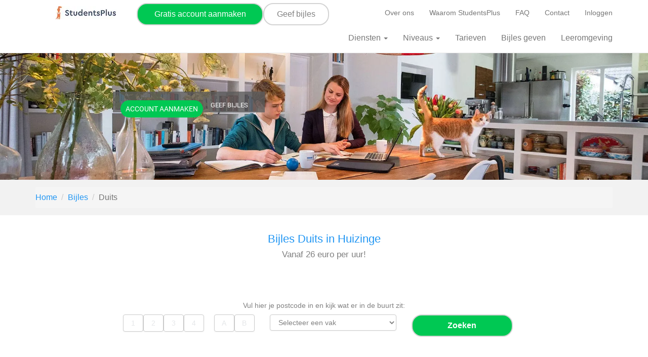

--- FILE ---
content_type: text/html; charset=utf-8
request_url: https://www.studentsplus.nl/bijles/huizinge/duits
body_size: 27121
content:
<!DOCTYPE HTML>
<html lang="nl">
<head>
            <link rel="preload" as="image" href="/themes/default/media/images/hero-images/general/bijles/bijles.webp">
        
        

    
<link rel="preconnect" href="https://studentsplus.b-cdn.net/themes/default" crossorigin>



<meta charset="utf-8">

<meta http-equiv="Accept-CH" content="DPR,Width,Viewport-Width">
<title>Bijles Duits in Huizinge</title>
<link rel="icon" href="/themes/default/media/images/favicon.png" type="image/png">
<meta name="description" content="Start met bijles Duits bij StudentsPlus Huizinge. ✔ Meer motivatie en zelfvertrouwen ✔ Geen inschrijfkosten">
<meta name="robots" content="max-snippet:-1, max-image-preview:large, max-video-preview:-1">
    <meta name="robots" content="noindex, follow"/>
<meta name="viewport" content="width=device-width, initial-scale=1.0">
<meta name="google-site-verification" content="vCWPA7aqsGLbUrzssy0gbEX0x9bkbQPlG7kYcV0qWNY" />
<link rel="apple-touch-icon-precomposed" sizes="114x114" href="/themes/default/media/images/icon114x114.png"/>
<link rel="apple-touch-icon-precomposed" sizes="72x72" href="/themes/default/media/images/icon72x72.png"/>
<link rel="apple-touch-icon-precomposed" href="/themes/default/media/images/icon57x57.png"/>
<link rel="apple-touch-icon" type="image/png" href="/themes/default/media/images/icon57x57.png" />
<link rel="canonical" href="https://www.studentsplus.nl/bijles/huizinge/duits">
<meta property="og:locale" content="nl_NL">
<meta property="og:type" content="article">
<meta property="og:description" content="1-op-1 bijles bij je thuis. Wij koppelen jou aan de beste bijlesgevers uit jouw buurt. Niet goed? Geld terug. Meld je nu gratis aan en verbeter je cijfers!">
<meta property="og:url" content="https://www.studentsplus.nl/bijles/huizinge/duits">
<meta property="og:site_name" content="Bijles Duits in Huizinge | StudentsPlus | Wij koppelen je aan de beste bijlesdocenten">
<meta property="og:image" content="https://www.studentsplus.nl/themes/default/media/images/hero-images/general/bijles/bijles.webp">
<meta property="og:image:alt" content="Leerling krijgt bijles aan de keukentafel van een bijlesdocent">
<meta property="og:image:width" content="1200">
<meta property="og:image:height" content="600">
<meta property="og:title" content="Bijles Duits in Huizinge | StudentsPlus | Wij koppelen je aan de beste bijlesdocenten">
<meta name="twitter:card" content="summary_large_image">
<meta name="twitter:description" content="1-op-1 bijles bij je thuis. Wij koppelen jou aan de beste bijlesgevers uit jouw buurt. Niet goed? Geld terug. Meld je nu gratis aan en verbeter je cijfers!">
<meta name="twitter:title" content="Bijles Duits in Huizinge | StudentsPlus | Wij koppelen je aan de beste bijlesdocenten">
<meta name="twitter:image:alt" content="Leerling krijgt bijles aan de keukentafel van een bijlesdocent">
<meta name="twitter:image" content="https://www.studentsplus.nl/themes/default/media/images/hero-images/general/bijles/bijles.webp">
<meta name="twitter:site" content="@StudentsPlusNL">
    <link rel="preload" as="image" href="/themes/default/media/images/hero-images/general/bijles/bijles.webp">

<style id="criticalcss">
    @charset "UTF-8";html{font-family:sans-serif;-ms-text-size-adjust:100%;-webkit-text-size-adjust:100%}body{margin:0}nav,section{display:block}a{background-color:initial;text-decoration:none;color:#2196f3}strong{font-weight:700}h1{margin:.67em 0}img{border:0;vertical-align:middle}button,input,select{color:inherit;font:inherit;margin:0}button{overflow:visible;-webkit-appearance:button}button,select{text-transform:none}button::-moz-focus-inner,input::-moz-focus-inner{border:0;padding:0}input{line-height:normal}input[type=radio]{box-sizing:border-box;padding:0;margin:4px 0 0;line-height:normal}*,:after,:before{box-sizing:border-box}html{font-size:10px;height:100%}button,input,select{font-family:inherit;font-size:inherit;line-height:inherit}.sr-only{position:absolute;width:1px;height:1px;padding:0;margin:-1px;overflow:hidden;clip:rect(0,0,0,0);border:0}p{margin:0 0 10px}ol,ul{margin-top:0;margin-bottom:10px}ul ul{margin-bottom:0}.container{padding-right:15px;padding-left:15px;margin-right:auto;margin-left:auto}@media (min-width:768px){.container{width:750px}.navbar-right .dropdown-menu{right:0;left:auto}}@media (min-width:992px){.container{width:970px}#main-navigation{height:105px}}@media (min-width:1200px){.container{width:1170px}}.row{margin-right:-15px;margin-left:-15px}label{display:inline-block;max-width:100%;margin-bottom:5px;font-weight:700}.form-control{display:block;width:100%;height:34px;padding:6px 12px;font-size:14px;line-height:1.42857143;color:#555;background-color:#fff;background-image:none;border:1px solid #ccc;border-radius:4px;box-shadow:inset 0 1px 1px rgba(0,0,0,.075)}.form-control::-moz-placeholder{color:#999;opacity:1}.form-control:-ms-input-placeholder{color:#999}.form-control::-webkit-input-placeholder{color:#999}.form-control::-ms-expand{background-color:initial;border:0}.btn{display:inline-block;margin-bottom:0;font-weight:400;text-align:center;white-space:nowrap;vertical-align:middle;touch-action:manipulation;background-image:none;border:1px solid transparent;padding:6px 12px;font-size:14px;line-height:1.42857143;border-radius:4px}.btn-sm{padding:5px 10px;font-size:12px;line-height:1.5;border-radius:3px}.collapse{display:none}.caret{display:inline-block;width:0;height:0;margin-left:2px;vertical-align:middle;border-top:4px dashed;border-right:4px solid transparent;border-left:4px solid transparent}.dropdown-menu{position:absolute;top:100%;left:0;z-index:1000;display:none;float:left;min-width:160px;padding:5px 0;margin:2px 0 0;font-size:14px;text-align:left;list-style:none;background-color:#fff;background-clip:padding-box;border:1px solid rgba(0,0,0,.15);border-radius:4px;box-shadow:0 6px 12px rgba(0,0,0,.175)}.dropdown-menu>li>a{display:block;padding:3px 20px;clear:both;font-weight:400;line-height:1.42857143;color:#333;white-space:nowrap}.nav{padding-left:0;margin-bottom:0;list-style:none}.nav>li{position:relative;display:block}.nav>li>a{position:relative;display:block;padding:10px 15px}.navbar{position:relative;min-height:50px;margin-bottom:20px;border:1px solid transparent}.navbar-collapse{padding-right:15px;padding-left:15px;overflow-x:visible;border-top:1px solid transparent;box-shadow:inset 0 1px rgba(255,255,255,.1);-webkit-overflow-scrolling:touch}@media (min-width:768px){.navbar{border-radius:4px}.navbar-header{float:left}.navbar-collapse{width:auto;border-top:0;box-shadow:none}.navbar-collapse.collapse{display:block!important;height:auto!important;padding-bottom:0;overflow:visible!important}.navbar-fixed-top .navbar-collapse{padding-right:0;padding-left:0}.navbar-fixed-top{border-radius:0}}.navbar-fixed-top{position:fixed;right:0;left:0;z-index:1030;top:0;border-width:0 0 1px}.navbar-fixed-top .navbar-collapse{max-height:340px}@media (max-device-width:480px) and (orientation:landscape){.navbar-fixed-top .navbar-collapse{max-height:200px}}.container>.navbar-collapse,.container>.navbar-header{margin-right:-15px;margin-left:-15px}.navbar-brand{float:left;height:50px;padding:15px;font-size:18px;line-height:20px}.navbar-brand>img{display:block}.navbar-toggle{position:relative;float:right;padding:9px 10px;margin-right:15px;margin-top:8px;margin-bottom:8px;background-color:initial;background-image:none;border:1px solid transparent;border-radius:4px}.navbar-toggle .icon-bar{display:block;width:22px;height:2px;border-radius:1px}.navbar-toggle .icon-bar+.icon-bar{margin-top:4px}.navbar-nav{margin:7.5px -15px}.navbar-nav>li>a{padding-top:10px;padding-bottom:10px;line-height:20px}.navbar-nav>li>.dropdown-menu{margin-top:0;border-top-left-radius:0;border-top-right-radius:0}@media (min-width:768px){.container>.navbar-collapse,.container>.navbar-header{margin-right:0;margin-left:0}.navbar>.container .navbar-brand{margin-left:-15px}.navbar-toggle{display:none}.navbar-nav{float:left;margin:0}.navbar-nav>li{float:left}.navbar-nav>li>a{padding-top:15px;padding-bottom:15px}.navbar-right{float:right!important;margin-right:-15px}.navbar-right~.navbar-right{margin-right:0}}.navbar-default{background-color:#f8f8f8;border-color:#e7e7e7}.navbar-default .navbar-brand,.navbar-default .navbar-nav>li>a{color:#777}.navbar-default .navbar-toggle{border-color:#ddd}.navbar-default .navbar-toggle .icon-bar{background-color:#888}.navbar-default .navbar-collapse{border-color:#e7e7e7}.breadcrumb{list-style:none;background-color:#f5f5f5;border-radius:4px;margin:0;padding:10px 15px 10px 0}.breadcrumb>li{display:inline-block}.breadcrumb>li+li:before{padding:0 5px;color:#ccc;content:"/ "}.container:after,.container:before,.nav:after,.nav:before,.navbar-collapse:after,.navbar-collapse:before,.navbar-header:after,.navbar-header:before,.navbar:after,.navbar:before,.row:after,.row:before{display:table;content:" "}.container:after,.nav:after,.navbar-collapse:after,.navbar-header:after,.navbar:after,.row:after{clear:both}.hidden{display:none!important}@-ms-viewport{width:device-width}@font-face{font-family:Roboto;font-display:swap;src:url(/themes/default/fonts/Roboto/Roboto-Regular.eot),url(/themes/default/fonts/Roboto/Roboto-Regular.eot?) format("embedded-opentype"),url(/themes/default/fonts/Roboto/Roboto-Regular.ttf) format("truetype"),url(/themes/default/fonts/Roboto/Roboto-Regular.woff2) format("woff2"),url(/themes/default/fonts/Roboto/Roboto-Regular.woff) format("woff"),url(/themes/default/fonts/Roboto/Roboto-Regular.svg) format("svg")}h1{font-family:inherit;line-height:1.1;margin-top:20px;margin-bottom:10px;font-size:26px;color:#2196f3;font-weight:400}body{line-height:1.42857143;color:#333;font-family:Avenir,arial,sans-serif;font-size:100%;min-height:100%;word-wrap:break-word;background-color:#eaf5ff}li,p{color:#737373;font-size:16px}#breadcrumbs{background-color:#f2f2f2;min-height:50px;display:flex;align-items:center}#main-navigation{min-height:75px}.brand.brand{width:150px;min-height:75px;display:block}.breadcrumb__item{font-size:1.6rem}@media (min-width:445px) and (max-width:991px){.cta-header{margin-top:20px;margin-left:50px;padding:10px 25px;text-align:center;font-size:16px}}@media (min-width:315px) and (max-width:445px){.cta-header{margin-top:24px;margin-left:0;text-align:center;font-size:12px}}a.cta-header__link{color:#fff}.menu-main{width:100%}@media (min-width:992px){.brand.brand{width:200px;min-height:100px;display:block}.menu-main{width:auto}}.menu-sub{width:100%}.menu-sub.menu-sub .menu-sub.menu-sub__item{font-size:14px}.navbar{background-color:#fff}.navbar .navbar-toggle{border:none;padding-top:12px}.navbar .icon-bar{border-color:transparent}@media (min-width:992px){.menu-sub{width:auto}.navbar-default{min-height:105px}.navbar-default .navbar-nav>li.menu-main.menu-main__item>a{font-size:17px}}@media (max-width:992px){.navbar-header{float:none}.navbar-right{float:none!important}.navbar-toggle{display:block}.navbar-collapse{border-top:1px solid transparent;box-shadow:inset 0 1px 0 #e7e7e7}.navbar-fixed-top{top:0;border-width:0 0 1px}.navbar-collapse.collapse{display:none!important}.navbar-nav{float:none!important;margin-top:7.5px}.navbar-nav>li{float:none}.navbar-nav>li>a{padding-top:10px;padding-bottom:10px}}.stplus-radio input[type=radio]{display:none}.clear-menu-right{clear:right}@media (min-width:768px) and (max-width:1024px){.navbar-right .dropdown-menu{right:0;left:0}}@media (min-width:993px){.navbar{background-color:#fff}.navbar li a{color:#fff}.nav{background-color:#fff}.navbar li.menu-main__item a{font-size:16px}ul.dropdown-menu{background-color:#1b8cdb;width:200px;margin-right:-45px}.navbar ul.dropdown-menu li,.navbar-default ul.dropdown-menu li{border-bottom:1px solid #fff;width:200px;text-align:center}.navbar ul.dropdown-menu li a,.navbar-default ul.dropdown-menu li a{color:#fff;font-size:16px}}.cta-header{background-color:#00c853;float:none!important;margin-top:30px;margin-left:210px;padding:10px 25px;text-align:center;font-size:16px}.cta-header__link{color:#fff;text-decoration:none}@media (min-width:445px) and (max-width:991px){.cta-header{margin-top:20px;margin-left:150px!important;padding:10px 25px;text-align:center;font-size:14px;max-width:172px!important}}@media (min-width:315px) and (max-width:445px){.cta-header{margin-top:24px;margin-left:118px!important;padding:3px 34px 3px 0;text-align:center;font-size:11px;max-width:155px!important}}@media (min-width:0px) and (max-width:315px){.cta-header{display:none}}.counter-container-tutor{text-align:center;padding:50px;font-family:Avenir,Roboto;background:#fafafa}.counter-tutor{font-size:24px;color:#ff9800;font-weight:700}.counter-description-tutor{font-size:24px;color:#2196f3;margin-top:20px}.highlight-tutor{color:#7ed321;font-weight:700}.icon-block-normal{display:block;max-width:80%;height:auto}label{width:100%;font-size:16px;color:#2196f3}.profile-cards{display:flex;flex-wrap:wrap;justify-content:center;gap:20px;padding:30px 15px}.profile-card{display:flex;flex-direction:column;justify-content:space-between;background:#fff;padding:25px 20px;border-radius:16px;box-shadow:0 4px 12px rgba(0,0,0,.08);width:230px;min-height:360px;text-align:center}.profile-card .profile-button{margin-top:auto;display:block;text-align:center;margin-bottom:0}.profile-card img{-o-object-fit:cover;object-fit:cover;border-radius:30%;margin-bottom:5px}.profile-card .h3-like{font-size:18px;margin-bottom:6px;color:#002e5c}.profile-card p{font-size:14px;color:#555}.profile-card a{display:inline-block;margin-top:12px;background-color:#007bff;color:#fff;padding:8px 16px;border-radius:6px;text-decoration:none;font-weight:600}.profile-photo{width:120px;height:120px;-o-object-fit:cover;object-fit:cover;border-radius:50%;margin:0 auto 15px;aspect-ratio:1/1}.profile-name{font-size:18px;font-weight:700;color:#002e5c;margin-bottom:5px}.profile-subtitle{font-size:14px;color:#555;margin-bottom:15px;line-height:1.4}.profile-button{background-color:#007bff;color:#fff;padding:10px 18px;font-size:14px;border-radius:8px;text-decoration:none;font-weight:700;display:inline-block;margin-top:auto}@media (max-width:768px){.profile-cards{padding-left:12px;padding-right:12px}}.letter-input,.number-input{width:40px;text-align:center}.visually-hidden{position:absolute;width:1px;height:1px;padding:0;margin:-1px;overflow:hidden;clip:rect(0,0,0,0);border:0}.postcodevakcontainer-wrapper{background-color:#f5f9ff;border:2px solid #2f80ed;border-radius:12px;padding:24px 24px 48px;box-shadow:0 4px 12px rgba(0,0,0,.05);max-width:1000px;margin:20px auto 40px;overflow:hidden}.postcodevakcontainer{display:flex;flex-direction:column;align-items:center}
    @media (min-width:768px){
        #breadcrumbs{min-height:70px}.postcodevakcontainer{flex-direction:row;align-items:flex-start;justify-content:center}#knopdiv,#postcodediv,#vakdiv{margin-right:10px}}#knopdiv button{width:240px;font-size:16px;font-weight:600;padding:12px 24px;border-radius:25px;background-color:#00c853;border:none;color:#fff}.postcodevakcontainer input,.postcodevakcontainer select{box-shadow:0 1px 3px rgba(0,0,0,.05)}.postcodevakcontainer{display:flex;flex-direction:column;align-items:center;width:80%}#tutors_button{height:150px}select option,select option:disabled{color:gray}.custom-select{display:inline-block;position:relative;font-family:Arial,sans-serif;font-size:14px;color:gray;padding:6px 12px;border:1px solid #ccc;border-radius:4px;background-color:#fff;outline:0;width:250px;margin-right:10px}.custom-select::after{content:"";display:inline-block;position:absolute;top:50%;right:10px;transform:translateY(-50%);width:0;height:0;border-style:solid;border-width:6px 6px 0;border-color:#666 transparent transparent}@media (min-width:768px){.postcodevakcontainer{flex-direction:row;align-items:flex-start}#knopdiv,#postcodediv,#vakdiv{margin-right:10px}#tutors_button{height:50px}.container{width:720px;max-width:100%}}@media (min-width:992px){.container{width:960px;max-width:100%}}@media (min-width:1200px){.navbar-default .navbar-nav>li.menu-main.menu-main__item>a{font-size:16px}.container{width:1140px;max-width:100%}}
</style>

    <!-- Google Tag Manager -->
<script>
  window.dataLayer = window.dataLayer || [];
</script>

<script defer>(function(w,d,s,l,i){w[l]=w[l]||[];w[l].push({'gtm.start':
            new Date().getTime(),event:'gtm.js'});var f=d.getElementsByTagName(s)[0],
        j=d.createElement(s),dl=l!='dataLayer'?'&l='+l:'';j.async=true;j.src=
        'https://www.googletagmanager.com/gtm.js?id='+i+dl;f.parentNode.insertBefore(j,f);
    })(window,document,'script','dataLayer','GTM-5RV4MZT');</script>



<!-- Google Tag Manager (noscript) -->
<noscript><iframe src="https://www.googletagmanager.com/ns.html?id=GTM-5RV4MZT"
                  height="0" width="0" style="display:none;visibility:hidden"></iframe></noscript>
<!-- End Google Tag Manager (noscript) -->

<!-- End Google Tag Manager -->
<!-- Start of stplus Zendesk Widget script -->
<!-- End of stplus Zendesk Widget script -->
    <!-- Meta Pixel Code -->
<!-- End Meta Pixel Code -->
<!-- Start of stplus Zendesk Widget script -->
<!-- End of stplus Zendesk Widget script -->

        


            
<!-- CSS -->

<link rel="stylesheet" href="https://studentsplus.b-cdn.net/themes/default/assets_vendor.css?t=1768832754" media="print" onload="this.media='all'">
<noscript><link rel="stylesheet" href="https://studentsplus.b-cdn.net/themes/default/assets_vendor.css?t=1768832754"></noscript>

<link rel="stylesheet" href="/themes/default/assets_responsive.css?t=1768832754" media="print" onload="this.media='all'">
<noscript><link rel="stylesheet" href="/themes/default/assets_responsive.css?t=1768832754"></noscript>





</head>
<body>
<div id="google_track">
    <input type="hidden" name="gclid" id="gclid" value=  >
    <input type="hidden" name="cmpgid" id="cmpgid" value=  >
    <input type="hidden" name="adid" id="adid" value=  >
    <script>
      function googleTrackDefault(field,value) {

        valueInput = field;
        if(value != undefined){
          valueInput = value;
        }

        var userAgent = navigator.userAgent.toLowerCase();
        var isBot = userAgent.includes("bot") || userAgent.includes("lighthouse");

        if (!isBot) {
          /* Start the AJAX call */
          xhr = stplus.api({
            data: { field: field,
              gclid: $("#gclid").val(),
              cmpgid: $("#cmpgid").val(),
              adid: $("#adid").val(),
              url:window.location.href,
              value: valueInput
            },
            url: '/tuteewebsitesubscription/logProspectSubscriptionDomElementId',
            success: function (data) {
            },
          });
        }


      }

      document.addEventListener("DOMContentLoaded", function() {
        googleTrackDefault('page_loaded');
      });


    </script>
</div>
<div id="main-navigation">
    
<nav class="navbar navbar-default navbar-fixed-top" role="navigation">
    <div class="container">
        <div class="navbar-header">
            <div id="header_met_proefuur">
    <a class="navbar-brand brand" href="https://www.studentsplus.nl">
        <img class="icon-block-normal"
             src="/themes/default/media/images/logo-4-120-26.webp"
             srcset="/themes/default/media/images/logo-4-240-52.webp 2x"
             alt="logo"
             width="120" height="26">
    </a>

            <div class="buttons">
            <button id="bijles_button" type="button"
                    class="btn btn-sm"

                    onclick="window.location.href='/aanmelden/bijlesnemer';">
                                    Gratis account aanmaken
                             </button>
                                <button id="bijlesgeven_button" type="button"
                                          class="btn btn-sm"
                                          onclick="window.location.href='/aanmelden/bijlesgever';">
                Geef bijles
                        </button>
        </div>
    
    <div id="toggle_met_proefuur">
                                <button type="button" class="navbar-toggle" data-target=".navbar-collapse">
                <span class="sr-only">Toggle navigation</span>
                <span class="icon-bar"></span>
                <span class="icon-bar"></span>
                <span class="icon-bar"></span>
            </button>
            </div>
</div>
<style>


    #bijlesgeven_button {
        font-size: 16px;
        width: 130px;
        border-radius: 20px;
        background-color: white;
        border: 2px solid lightgray;
        color: gray;
        padding: 8px 16px;
        text-decoration: none;
        transition: background-color 0.3s, color 0.3s;
        margin-top: 5px;
    }

    #bijlesgeven_button_extra_width {
        font-size: 14px;
        width: 170px;
        border-radius: 20px;
        background-color: white;
        border: 2px solid lightgray;
        color: gray;
        padding: 8px 16px;
        text-decoration: none;
        transition: background-color 0.3s, color 0.3s;
        margin-top: 5px;
    }

    #bijles_button {
        font-size: 16px;
        width: 250px;
        border-radius: 20px;
        background-color: #00C853;
        border: 2px solid lightgray;
        color: white;
        padding: 8px 16px;
        text-decoration: none;
        transition: background-color 0.3s, color 0.3s;
        margin-top: 5px;
    }

    #header_met_proefuur {
        display: flex;
        justify-content: space-between; /* logo links, knoppen rechts */
        align-items: center;
        justify-items: center;
        flex-wrap: wrap;
        gap: 5px;
    }

    /* container voor knoppen zodat ze naast elkaar blijven op groot scherm */
    #header_met_proefuur .buttons {
        display: flex;
        gap: 5px;
    }

    #header_met_proefuur .navbar-brand {
        display: flex;              /* maakt het een flex-container */
        justify-content: center;    /* horizontaal centreren */
        align-items: center;        /* verticaal centreren */
        padding: 5px 0;             /* alleen wat verticale ruimte */
        margin: 0 auto;             /* zorgt dat de hele link zelf in het midden staat */
    }

    /* op kleinere schermen: logo + knoppen netjes onder elkaar */
    @media (max-width: 768px) {
        /* Toggle altijd rechtsboven in de header */
        #toggle_met_proefuur {
            position: absolute;
            top: 50%;
            right: 10px;         /* afstand van rechterrand */
            transform: translateY(-50%); /* verticaal centreren */
        }

        #bijlesgeven_button {
            font-size: 14px;
            width: 100px;
            border-radius: 20px;
            background-color: white;
            border: 2px solid lightgray;
            color: gray;
            padding: 4px 8px;
            text-decoration: none;
            transition: background-color 0.3s, color 0.3s;
            margin-top: 3px;
            margin-bottom: 3px;
        }

        #bijlesgeven_button_extra_width {
            font-size: 14px;
            width: 200px;
            border-radius: 20px;
            background-color: white;
            border: 2px solid lightgray;
            color: gray;
            padding: 4px 8px;
            text-decoration: none;
            transition: background-color 0.3s, color 0.3s;
            margin-top: 3px;
            margin-bottom: 3px;
        }

        #bijles_button {
            font-size: 14px;
            width: 200px;
            border-radius: 20px;
            background-color: #00C853;
            border: 2px solid lightgray;
            color: white;
            padding: 4px 8px;
            text-decoration: none;
            transition: background-color 0.3s, color 0.3s;
            margin-top: 3px;
            margin-bottom: 3px;
        }

        #header_met_proefuur {
            flex-direction: column;
            align-items: center;
            text-align: center;
            gap: 5px;
        }

        #header_met_proefuur .brand{
            min-height: 28px;
        }

        #header_met_proefuur .navbar-brand{
            padding-top: 2px;
            padding-bottom: 2px;
            padding-left: 2px;
            padding-right: 2px;
            justify-items: center;
            height: 20px;
        }

        #header_met_proefuur .buttons {
            flex-direction: column; /* knoppen onder elkaar */
            align-items: center;
        }
    }
</style>
        </div>

                    <div class="collapse navbar-collapse navbar-right">
                <ul class="nav navbar-nav navbar-right menu-sub">
                                            <li class="menu-sub menu-sub__item ">
                            <a class="menu-sub menu-sub__link" href="/overons">
                                Over ons
                            </a>
                        </li>

                                            <li class="menu-sub menu-sub__item ">
                            <a class="menu-sub menu-sub__link" href="/waaromstudentsplus">
                                Waarom StudentsPlus
                            </a>
                        </li>

                                            <li class="menu-sub menu-sub__item ">
                            <a class="menu-sub menu-sub__link" href="/veelgesteldevragen">
                                FAQ
                            </a>
                        </li>

                                            <li class="menu-sub menu-sub__item ">
                            <a class="menu-sub menu-sub__link" href="/contact">
                                Contact
                            </a>
                        </li>

                    
                                            <li class="menu-sub menu-sub__item " id="login">
                            <a class="menu-sub menu-sub__link" href="/inloggen">
                                <span class="fa fa-user"></span>
                                Inloggen
                            </a>
                        </li>
                                    </ul>
            </div>


            <div class="collapse navbar-collapse navbar-right clear-menu-right">
                                    <ul class="nav navbar-nav navbar-right menu-main  ">
                    <li class="menu-main menu-main__item    dropdown-submenu  ">
                <a class="menu-main__list-link"  data-toggle="dropdown"  role="button" aria-haspopup="true" aria-expanded="false" href="/diensten">Diensten
                     <span class="caret"></span>                 </a>
                                                        <ul class="nav navbar-nav navbar-right menu-main dropdown-menu ">
                    <li class="menu-main menu-main__item    ">
                <a class="menu-main__list-link"  role="button" aria-haspopup="true" aria-expanded="false" href="/bijles">Bijles
                                    </a>
                            </li>
                    <li class="menu-main menu-main__item    ">
                <a class="menu-main__list-link"  role="button" aria-haspopup="true" aria-expanded="false" href="/online-bijles">Online bijles
                                    </a>
                            </li>
                    <li class="menu-main menu-main__item    ">
                <a class="menu-main__list-link"  role="button" aria-haspopup="true" aria-expanded="false" href="/huiswerkbegeleiding">Huiswerkbegeleiding
                                    </a>
                            </li>
                    <li class="menu-main menu-main__item    ">
                <a class="menu-main__list-link"  role="button" aria-haspopup="true" aria-expanded="false" href="/examentraining">Examentraining
                                    </a>
                            </li>
                    <li class="menu-main menu-main__item    ">
                <a class="menu-main__list-link"  role="button" aria-haspopup="true" aria-expanded="false" href="/studiebegeleiding">Studiebegeleiding
                                    </a>
                            </li>
                    <li class="menu-main menu-main__item    ">
                <a class="menu-main__list-link"  role="button" aria-haspopup="true" aria-expanded="false" href="/voor-scholen">Voor scholen
                                    </a>
                            </li>
                </ul>
    
                            </li>
                    <li class="menu-main menu-main__item    dropdown-submenu  ">
                <a class="menu-main__list-link"  data-toggle="dropdown"  role="button" aria-haspopup="true" aria-expanded="false" href="/niveaus">Niveaus
                     <span class="caret"></span>                 </a>
                                                        <ul class="nav navbar-nav navbar-right menu-main dropdown-menu ">
                    <li class="menu-main menu-main__item    ">
                <a class="menu-main__list-link"  role="button" aria-haspopup="true" aria-expanded="false" href="/basisschool">Basisschool
                                    </a>
                            </li>
                    <li class="menu-main menu-main__item    ">
                <a class="menu-main__list-link"  role="button" aria-haspopup="true" aria-expanded="false" href="/middelbareschool">Middelbare school
                                    </a>
                            </li>
                    <li class="menu-main menu-main__item    ">
                <a class="menu-main__list-link"  role="button" aria-haspopup="true" aria-expanded="false" href="/mbo">Mbo
                                    </a>
                            </li>
                    <li class="menu-main menu-main__item    ">
                <a class="menu-main__list-link"  role="button" aria-haspopup="true" aria-expanded="false" href="/hbo">Hbo
                                    </a>
                            </li>
                    <li class="menu-main menu-main__item    ">
                <a class="menu-main__list-link"  role="button" aria-haspopup="true" aria-expanded="false" href="/cursussen">Cursussen
                                    </a>
                            </li>
                </ul>
    
                            </li>
                    <li class="menu-main menu-main__item    ">
                <a class="menu-main__list-link"  role="button" aria-haspopup="true" aria-expanded="false" href="/tarieven">Tarieven
                                    </a>
                            </li>
                    <li class="menu-main menu-main__item    ">
                <a class="menu-main__list-link"  role="button" aria-haspopup="true" aria-expanded="false" href="/bijles-geven">Bijles geven
                                    </a>
                            </li>
                    <li class="menu-main menu-main__item    ">
                <a class="menu-main__list-link"  role="button" aria-haspopup="true" aria-expanded="false" href="/leeromgeving">Leeromgeving
                                    </a>
                            </li>
                </ul>
    
            </div>
            </div>
</nav>
</div>

            <div id="hero">
            <style>
    .background-image-url {
        background-image: url(/themes/default/media/images/hero-images/general/bijles/bijles.webp);
    }
    .image-container-hero2 {
        position: relative; /* Zorgt ervoor dat de absolute positionering van de #testId-div hierbinnen werkt */
    }
    .small-hero-image-2 {
        width: 100%;
        height: 250px;
        aspect-ratio: 16 / 9;
        object-fit: cover;
        object-position: center;
        display: block;
    }

    .ctas-2 {
        position: absolute; /* Plaatst het element bovenop de afbeelding */
        top: 15%; /* Verschuif het naar het midden van de afbeelding */
        left: 15%; /* Verschuif het naar het midden van de afbeelding */
        transform: translate(-10%, -10%); /* Centreer exact in het midden */
        color: white; /* Maak de tekst wit, of een kleur die contrasteert met de afbeelding */
        text-align: center;
        padding: 20px; /* Optioneel: Ruimte rondom de tekst */
        border-radius: 8px; /* Optioneel: Ronde hoeken */
    }


</style>
<section id="small-hero-image">

            <div id="fotoBovenin" class="image-container-hero2">
            <img src="/themes/default/media/images/hero-images/general/bijles/bijles.webp" alt="Bijles wiskunde aan de keukentafel"  class="small-hero-image-2">
            <div class="ctas-2">
                                                            <div class="small-cta-element">
    <div class="small-cta-element__text">
        <a href="/aanmelden/bijlesnemer">
            <div class="small-cta-element__btn" style="border-radius:20px">
                Account aanmaken
            </div>
        </a>
        <div class="small-cta-element__sub-btn">
            <a href="/aanmelden/bijlesgever">Geef bijles</a>
        </div>
    </div>
</div>                                                </div>

        </div>

        <style>
        #fotoBovenin {
            max-height: 300px;
        }

        @media (min-width: 500px) {
            #fotoBovenin {
                max-height: 250px;
            }

        }

    </style>
</section>
        </div>
    

    <div id="breadcrumb">
        <section id="breadcrumbs">
    <div class="container">
        <ol class="breadcrumb">
            <li class="breadcrumb__item"><a href="/">Home</a></li>
                                                                        <li class="breadcrumb__item"><a href="/bijles">Bijles </a></li>
                                                                                                <li class="breadcrumb__item breadcrumbs__item--active">Duits</li>
        </ol>
    </div>
</section>

<script type="application/ld+json">
    {
        "@context": "https://schema.org/",
        "@type": "BreadcrumbList",
        "itemListElement": [{
            "@type": "ListItem",
            "position": 1,
            "name": "Home",
            "item": "https://www.studentsplus.nl/"
        }
            ,{
            "@type": "ListItem",
            "position": 2,
            "name": "Bijles",
            "item": "https://www.studentsplus.nl/bijles"
        }
            ,{
            "@type": "ListItem",
            "position": 3,
            "name": "Duits",
            "item": "https://www.studentsplus.nl/bijles/duits"
        }
    ]
    }
</script>

    </div>

<div id="site-content">
    <div class="">                    <div class="container voffset3">
        <h1  style="text-align:center; font-size:22px">Bijles Duits in Huizinge</h1>
        <h4 style="text-align:center; color: gray">Vanaf 26 euro per uur!</h4>

        <div id="possible_tutors" class="contentPagina_Start row">



                            <div class="container container--vertical-padding">
                    <div id="quick_buttons" class="row" style="margin-bottom: 20px; padding: 2px; text-align:center">
</div>

<div id="tutors_button" class="row" style="height:200px; ">
    <div  style="display: flex;height:150px; justify-content: center;">
        <div id="tutors_zipcode_2">
            <style>
                .number-input,
                .letter-input {
                    width: 40px;
                    text-align: center;
                }

                .form-row {
                    margin-bottom: 10px;
                }

                .error-message {
                    color: red;
                    margin-top: 5px;
                }

                .number-input::placeholder {
                    color: #E5E7E9;
                }

                .letter-input::placeholder {
                    color: #E5E7E9;
                }
            </style>
            <script>
              function validateInput(event, index, type) {
                var input = event.target;
                var value = input.value;

                // Remove non-digit characters for number inputs
                if (type === 'number') {
                  value = value.replace(/\D/g, '');
                }

                // Limit the input value to a single character for letter inputs
                if (type === 'letter') {
                  value = value.replace(/[^a-zA-Z]/g, '');
                  value = value.slice(0, 1).toUpperCase();
                }

                input.value = value;

                if (value !== '') {
                  var nextIndex = (index + 1) % 6;
                  var nextInput = document.getElementById('input-' + nextIndex);
                  // console.log(nextInput);
                  if(nextIndex > 0){
                    nextInput.focus();
                  }

                }
              }

              function getPostcode2(){
                var numberInputs = document.getElementsByClassName('number-input');
                var letterInputs = document.getElementsByClassName('letter-input');
                var postcode = '';

                for (var i = 0; i < numberInputs.length; i++) {
                  postcode = postcode + numberInputs[i].value;
                }

                for (var i = 0; i < letterInputs.length; i++) {
                  postcode = postcode + letterInputs[i].value;
                }

                return postcode;
              }

              function handleInputPostcodeTutors(field,value) {

                var userAgent = navigator.userAgent.toLowerCase();
                var isBot = userAgent.includes("bot") || userAgent.includes("lighthouse");

                if (!isBot) {
                  /* Start the AJAX call */
                  xhr = stplus.api({
                    data: { field: field,
                      gclid: $("#gclid").val(),
                      cmpgid: $("#cmpgid").val(),
                      adid: $("#adid").val(),
                      url:window.location.href,
                      value: getPostcode2() },
                    url: '/tuteewebsitesubscription/logProspectSubscriptionDomElementId',
                    success: function (data) {
                    },
                  });
                }

              }

              function validateForm() {
                handleInputPostcodeTutors('search_zipcode',123);
                var numberInputs = document.getElementsByClassName('number-input');
                var letterInputs = document.getElementsByClassName('letter-input');
                var vakInput = document.getElementById('gekozenvak');

                for (var i = 0; i < numberInputs.length; i++) {
                  if (numberInputs[i].value === '') {
                    alert('Niet alle getallen zijn gevuld.');
                    return false;
                  }
                }

                for (var i = 0; i < letterInputs.length; i++) {
                  if (letterInputs[i].value === '') {
                    alert('Niet alle letters zijn gevuld.');
                    return false;
                  }
                }

                if(vakInput.value === ""){
                  // alert('Kies ook een vak.');
                  // return false;
                }

                return true;
              }

              document.addEventListener('DOMContentLoaded', function () {
                  var cards = document.getElementsByClassName('media-card__image-block');

                  Array.prototype.forEach.call(cards, function(card) {
                      // Maak duidelijk dat de kaart klikbaar is
                      card.style.cursor = 'pointer';

                      // Voeg klik-event toe
                      card.addEventListener('click', function(e) {
                          // Alleen klikken als je niet direct op een <a> klikt
                          if (e.target.tagName.toLowerCase() !== 'a') {
                              var link = card.querySelector('a');
                              if (link) {
                                  link.click(); // Simuleer klik op de bijbehorende knop
                              }
                          }
                      });
                  });
              });
            </script>


            <style>
                .postcodevakcontainer {
                    display: flex;
                    flex-direction: column;
                    align-items: center;
                    width: 80%;
                }

                @media (min-width: 768px) {
                    .postcodevakcontainer {
                        flex-direction: row;
                        align-items: flex-start;
                    }

                    #postcodediv, #vakdiv, #knopdiv {
                        margin-right: 10px;
                    }
                }

            </style>
            <div id="postcodedivtitle" class="row" ><h5 style="text-align:center; color: gray">Vul hier je postcode in en kijk wat er in de buurt zit:</h5></div>
            <div class="postcodevakcontainer" style="width:100%;display: flex; justify-content: center;">
                <div id="postcodediv" class="row" style="display: flex; justify-content: center;  margin-bottom:20px;">
                    <div class="col" style="width:40px;">
                        <input placeholder="1"
                               style="color: lightgray;"
                               onfocus="this.style.color='';"
                               type="text"
                               inputmode="numeric"
                               pattern="[0-9]*"
                               id="input-0"
                               class="form-control number-input"
                               oninput="validateInput(event, 0, 'number')"
                               maxlength="1"
                               required>
                    </div>
                    <div class="col" style="width:40px;">
                        <input placeholder="2"
                               style="color: lightgray;"
                               onfocus="this.style.color='';"
                               type="text"
                               inputmode="numeric"
                               pattern="[0-9]*"
                               id="input-1"
                               class="form-control number-input"
                               oninput="validateInput(event, 1, 'number')"
                               maxlength="1"
                               required>
                    </div>
                    <div class="col" style="width:40px;">
                        <input placeholder="3"
                               style="color: lightgray;"
                               onfocus="this.style.color='';"
                               type="text"
                               inputmode="numeric"
                               pattern="[0-9]*"
                               id="input-2"
                               class="form-control number-input"
                               oninput="validateInput(event, 2, 'number')"
                               maxlength="1"
                               required>
                    </div>
                    <div class="col" style="width:60px;">
                        <input placeholder="4"
                               style="color: lightgray;"
                               onfocus="this.style.color='';"
                               type="text"
                               inputmode="numeric"
                               pattern="[0-9]*"
                               id="input-3"
                               class="form-control number-input"
                               oninput="validateInput(event, 3, 'number')"
                               maxlength="1"
                               required>
                    </div>
                    <div class="col" style="width:40px;">
                        <input placeholder="A" style="color: lightgray;" onfocus="this.style.color='';" type="text" id="input-4" class="form-control letter-input" oninput="validateInput(event, 4, 'letter')" maxlength="1" required>
                    </div>
                    <div class="col" style="width:40px;">
                        <input placeholder="B" style="color: lightgray;" onfocus="this.style.color='';" gulptype="text" id="input-5" class="form-control letter-input" oninput="validateInput(event, 5, 'letter')" maxlength="1" required>
                    </div>
                </div>
                <div id="vakdiv"  style="margin-bottom:20px;">
                    <style>
                        select option {
                            color: gray;
                        }

                        select option:disabled {
                            color: gray;
                        }
                        .custom-select {
                            display: inline-block;
                            position: relative;
                            font-family: Arial, sans-serif;
                            font-size: 14px;
                            color: gray;
                            padding: 6px 12px;
                            border: 1px solid #ccc;
                            border-radius: 4px;
                            background-color: #fff;
                            cursor: pointer;
                            outline: none;
                            width: 250px;
                            margin-right: 10px;
                        }

                        .custom-select::after {
                            content: "";
                            display: inline-block;
                            position: absolute;
                            top: 50%;
                            right: 10px;
                            transform: translateY(-50%);
                            width: 0;
                            height: 0;
                            border-style: solid;
                            border-width: 6px 6px 0 6px;
                            border-color: #666 transparent transparent transparent;
                            pointer-events: none;
                        }
                    </style>
                    <select id="gekozenvak" class="custom-select" style="margin-left: 20px; margin-right: 20px;">
                        <option value="" selected disabled>Selecteer een vak</option>
                        <option value="aardrijkskunde">aardrijkskunde</option>
                        <option value="bedrijfseconomie">Bedrijfseconomie</option>
                        <option value="taal">begrijpend lezen</option>
                        <option value="biologie">biologie</option>
                        <option value="duits">Duits</option>
                        <option value="economie">economie</option>
                        <option value="engels">Engels</option>
                        <option value="examentraining">examentraining</option>
                        <option value="frans">Frans</option>
                        <option value="geschiedenis">geschiedenis</option>
                        <option value="grieks">Grieks</option>
                        <option value="herexamentraining">herexamentraining</option>
                        <option value="huiswerkbegeleiding">huiswerkbegeleiding</option>
                        <option value="latijn">Latijn</option>
                        <option value="natuurkunde">natuurkunde</option>
                        <option value="nederlands">Nederlands</option>
                        <option value="rekenen">rekenen</option>
                        <option value="scheikunde">scheikunde</option>
                        <option value="taal">taal</option>
                        <option value="wiskunde">wiskunde</option>
                        <option value="wiskunde-a">wiskunde A</option>
                        <option value="wiskunde-b">wiskunde B</option>
                        <option value="wiskunde-c">wiskunde C</option>
                        <option value="wiskunde-d">wiskunde D</option>
                    </select>

                </div>
                <div id="knopdiv" style="text-align: center;width: 100%">

                    <button id="aanbod_button" type="button" onclick="showTutorZipcode()"
                            style="width: 200px;border-radius: 20px; background-color: #00C853; border: 2px solid lightgray; color: white; padding: 8px 16px; text-decoration: none; transition: background-color 0.3s, color 0.3s; " class="btn btn-sm">
                    Zoeken
                    </button>
                    <style>
                        @keyframes pulse2 {
                            0% {
                                transform: scale(1);
                            }
                            50% {
                                transform: scale(1.03);
                            }
                            100% {
                                transform: scale(1);
                            }
                        }
                    </style>
                </div>
            </div>
        </div>
    </div>
</div>
<div id="tutors_result">
            <div class="row tutor_selection" style="margin-top: 5px;">
                                

<div class="col-xs-12 col-sm-6 col-lg-3 center-block tutor_selection tutor_0 ">
    <div class="media-card center-block">

        <div id="captionBlock_0" class="media-card__image-block" style="border-radius: 20px; overflow: hidden;" data-target="#cta_tutor_0">>
            <div class="position-relative" style="border-radius: 20px; overflow: hidden;">
                <img id="image_0" style="border-radius: 20px; overflow: hidden;" class="media-card__image img-responsive carousel-tutor-neighbourhood" src="/themes/default/media/images/stokkie-vrouw-5.png" alt="Zoeken.."/>
                <svg xmlns="http://www.w3.org/2000/svg" fill="none" viewBox="0 0 24 24" stroke-width="1.5" stroke="orange" class="w-6 h-6" style="width: 3rem; height: 3rem; position: absolute; top: 20px; left: 20px; animation: pulse 2s infinite alternate;">
                    <path stroke-linecap="round" stroke-linejoin="round" d="M15.042 21.672L13.684 16.6m0 0l-2.51 2.225.569-9.47 5.227 7.917-3.286-.672zM12 2.25V4.5m5.834.166l-1.591 1.591M20.25 10.5H18M7.757 14.743l-1.59 1.59M6 10.5H3.75m4.007-4.243l-1.59-1.59" />
                </svg>

            </div>
            <div id="reactie_0" class="media-card__caption-block">
                <p class="media-card__caption">Aan het zoeken...</p>
                <p style="display: flex; justify-content: center; align-items: flex-end; padding-bottom: 16px; margin-bottom: 0;">
                    <a id="cta_tutor_0" onclick="googleTrackDefault('match_mij_button');" href="#" style="border-radius: 20px; background-color: orange; border: 2px solid lightgray; color: white; padding: 8px 16px; text-decoration: none; transition: background-color 0.3s, color 0.3s; animation: pulse 2s infinite alternate;" class="btn btn-sm">Bekijk profiel</a>
                </p>
            </div>

            <style>
                @keyframes pulse {
                    0% {
                        transform: scale(1);
                    }
                    50% {
                        transform: scale(1.05);
                    }
                    100% {
                        transform: scale(1);
                    }
                }
            </style>
            <script>



              // Function to toggle visibility
              function toggleVisibility_0() {
                const divElement = document.getElementById('reactie_0');
                if (divElement.style.opacity === '0' || divElement.style.opacity === '') {
                  divElement.style.opacity = '1';
                  divElement.style.transition = 'opacity 0.2s ease';
                } else {
                  divElement.removeAttribute('style');
                }
              }

              // Call toggleVisibility() every second
              setTimeout(function() {
                setInterval(toggleVisibility_0, 5000);
              }, (Math.floor(Math.random() * 2000) + 500)*(0)+500);

              document.addEventListener('DOMContentLoaded', function() {
                var captionBlock = document.getElementById('captionBlock_0');

                const aanbodButton = document.getElementById('aanbod_button');

                function handleGezichtenVisible(){
                    // Call your desired function here
                    // console.log('Gezichten zichtbaar!');
                    googleTrackDefault('gezichten');
                    aanbodButton.removeEventListener('click', handleGezichtenVisible);

                }

                function handleInteraction() {
                  if (isElementVisible(this.querySelector('.btn'))) {
                    // Call your desired function here
                    registerHovering();

                  }
                }

                captionBlock.addEventListener('mouseover', handleInteraction);
                captionBlock.addEventListener('click', handleInteraction);

                if('0' == '0'){
                  aanbodButton.addEventListener('click', handleGezichtenVisible);
                }


                function isElementVisible(element) {
                  return element.offsetWidth > 0 && element.offsetHeight > 0;
                }

                function registerHovering() {
                  // Your code goes here
                  googleTrackDefault('hover_face');
                  captionBlock.removeEventListener('click', handleInteraction);
                  captionBlock.removeEventListener('mouseover', handleInteraction);
                }


              });


            </script>
        </div>






        <h4 class="media-card__title">Zoeken..</h4>
    </div>
</div>




                    

<div class="col-xs-12 col-sm-6 col-lg-3 center-block tutor_selection tutor_1 ">
    <div class="media-card center-block">

        <div id="captionBlock_1" class="media-card__image-block" style="border-radius: 20px; overflow: hidden;" data-target="#cta_tutor_1">>
            <div class="position-relative" style="border-radius: 20px; overflow: hidden;">
                <img id="image_1" style="border-radius: 20px; overflow: hidden;" class="media-card__image img-responsive carousel-tutor-neighbourhood" src="/themes/default/media/images/stokkie-vrouw-5.png" alt="Zoeken.."/>
                <svg xmlns="http://www.w3.org/2000/svg" fill="none" viewBox="0 0 24 24" stroke-width="1.5" stroke="orange" class="w-6 h-6" style="width: 3rem; height: 3rem; position: absolute; top: 20px; left: 20px; animation: pulse 2s infinite alternate;">
                    <path stroke-linecap="round" stroke-linejoin="round" d="M15.042 21.672L13.684 16.6m0 0l-2.51 2.225.569-9.47 5.227 7.917-3.286-.672zM12 2.25V4.5m5.834.166l-1.591 1.591M20.25 10.5H18M7.757 14.743l-1.59 1.59M6 10.5H3.75m4.007-4.243l-1.59-1.59" />
                </svg>

            </div>
            <div id="reactie_1" class="media-card__caption-block">
                <p class="media-card__caption">Aan het zoeken...</p>
                <p style="display: flex; justify-content: center; align-items: flex-end; padding-bottom: 16px; margin-bottom: 0;">
                    <a id="cta_tutor_1" onclick="googleTrackDefault('match_mij_button');" href="#" style="border-radius: 20px; background-color: orange; border: 2px solid lightgray; color: white; padding: 8px 16px; text-decoration: none; transition: background-color 0.3s, color 0.3s; animation: pulse 2s infinite alternate;" class="btn btn-sm">Bekijk profiel</a>
                </p>
            </div>

            <style>
                @keyframes pulse {
                    0% {
                        transform: scale(1);
                    }
                    50% {
                        transform: scale(1.05);
                    }
                    100% {
                        transform: scale(1);
                    }
                }
            </style>
            <script>



              // Function to toggle visibility
              function toggleVisibility_1() {
                const divElement = document.getElementById('reactie_1');
                if (divElement.style.opacity === '0' || divElement.style.opacity === '') {
                  divElement.style.opacity = '1';
                  divElement.style.transition = 'opacity 0.2s ease';
                } else {
                  divElement.removeAttribute('style');
                }
              }

              // Call toggleVisibility() every second
              setTimeout(function() {
                setInterval(toggleVisibility_1, 5000);
              }, (Math.floor(Math.random() * 2000) + 500)*(1)+500);

              document.addEventListener('DOMContentLoaded', function() {
                var captionBlock = document.getElementById('captionBlock_1');

                const aanbodButton = document.getElementById('aanbod_button');

                function handleGezichtenVisible(){
                    // Call your desired function here
                    // console.log('Gezichten zichtbaar!');
                    googleTrackDefault('gezichten');
                    aanbodButton.removeEventListener('click', handleGezichtenVisible);

                }

                function handleInteraction() {
                  if (isElementVisible(this.querySelector('.btn'))) {
                    // Call your desired function here
                    registerHovering();

                  }
                }

                captionBlock.addEventListener('mouseover', handleInteraction);
                captionBlock.addEventListener('click', handleInteraction);

                if('1' == '0'){
                  aanbodButton.addEventListener('click', handleGezichtenVisible);
                }


                function isElementVisible(element) {
                  return element.offsetWidth > 0 && element.offsetHeight > 0;
                }

                function registerHovering() {
                  // Your code goes here
                  googleTrackDefault('hover_face');
                  captionBlock.removeEventListener('click', handleInteraction);
                  captionBlock.removeEventListener('mouseover', handleInteraction);
                }


              });


            </script>
        </div>






        <h4 class="media-card__title">Zoeken..</h4>
    </div>
</div>




                    

<div class="col-xs-12 col-sm-6 col-lg-3 center-block tutor_selection tutor_2 ">
    <div class="media-card center-block">

        <div id="captionBlock_2" class="media-card__image-block" style="border-radius: 20px; overflow: hidden;" data-target="#cta_tutor_2">>
            <div class="position-relative" style="border-radius: 20px; overflow: hidden;">
                <img id="image_2" style="border-radius: 20px; overflow: hidden;" class="media-card__image img-responsive carousel-tutor-neighbourhood" src="/themes/default/media/images/stokkie-vrouw-5.png" alt="Zoeken.."/>
                <svg xmlns="http://www.w3.org/2000/svg" fill="none" viewBox="0 0 24 24" stroke-width="1.5" stroke="orange" class="w-6 h-6" style="width: 3rem; height: 3rem; position: absolute; top: 20px; left: 20px; animation: pulse 2s infinite alternate;">
                    <path stroke-linecap="round" stroke-linejoin="round" d="M15.042 21.672L13.684 16.6m0 0l-2.51 2.225.569-9.47 5.227 7.917-3.286-.672zM12 2.25V4.5m5.834.166l-1.591 1.591M20.25 10.5H18M7.757 14.743l-1.59 1.59M6 10.5H3.75m4.007-4.243l-1.59-1.59" />
                </svg>

            </div>
            <div id="reactie_2" class="media-card__caption-block">
                <p class="media-card__caption">Aan het zoeken...</p>
                <p style="display: flex; justify-content: center; align-items: flex-end; padding-bottom: 16px; margin-bottom: 0;">
                    <a id="cta_tutor_2" onclick="googleTrackDefault('match_mij_button');" href="#" style="border-radius: 20px; background-color: orange; border: 2px solid lightgray; color: white; padding: 8px 16px; text-decoration: none; transition: background-color 0.3s, color 0.3s; animation: pulse 2s infinite alternate;" class="btn btn-sm">Bekijk profiel</a>
                </p>
            </div>

            <style>
                @keyframes pulse {
                    0% {
                        transform: scale(1);
                    }
                    50% {
                        transform: scale(1.05);
                    }
                    100% {
                        transform: scale(1);
                    }
                }
            </style>
            <script>



              // Function to toggle visibility
              function toggleVisibility_2() {
                const divElement = document.getElementById('reactie_2');
                if (divElement.style.opacity === '0' || divElement.style.opacity === '') {
                  divElement.style.opacity = '1';
                  divElement.style.transition = 'opacity 0.2s ease';
                } else {
                  divElement.removeAttribute('style');
                }
              }

              // Call toggleVisibility() every second
              setTimeout(function() {
                setInterval(toggleVisibility_2, 5000);
              }, (Math.floor(Math.random() * 2000) + 500)*(2)+500);

              document.addEventListener('DOMContentLoaded', function() {
                var captionBlock = document.getElementById('captionBlock_2');

                const aanbodButton = document.getElementById('aanbod_button');

                function handleGezichtenVisible(){
                    // Call your desired function here
                    // console.log('Gezichten zichtbaar!');
                    googleTrackDefault('gezichten');
                    aanbodButton.removeEventListener('click', handleGezichtenVisible);

                }

                function handleInteraction() {
                  if (isElementVisible(this.querySelector('.btn'))) {
                    // Call your desired function here
                    registerHovering();

                  }
                }

                captionBlock.addEventListener('mouseover', handleInteraction);
                captionBlock.addEventListener('click', handleInteraction);

                if('2' == '0'){
                  aanbodButton.addEventListener('click', handleGezichtenVisible);
                }


                function isElementVisible(element) {
                  return element.offsetWidth > 0 && element.offsetHeight > 0;
                }

                function registerHovering() {
                  // Your code goes here
                  googleTrackDefault('hover_face');
                  captionBlock.removeEventListener('click', handleInteraction);
                  captionBlock.removeEventListener('mouseover', handleInteraction);
                }


              });


            </script>
        </div>






        <h4 class="media-card__title">Zoeken..</h4>
    </div>
</div>




                    

<div class="col-xs-12 col-sm-6 col-lg-3 center-block tutor_selection tutor_3 ">
    <div class="media-card center-block">

        <div id="captionBlock_3" class="media-card__image-block" style="border-radius: 20px; overflow: hidden;" data-target="#cta_tutor_3">>
            <div class="position-relative" style="border-radius: 20px; overflow: hidden;">
                <img id="image_3" style="border-radius: 20px; overflow: hidden;" class="media-card__image img-responsive carousel-tutor-neighbourhood" src="/themes/default/media/images/stokkie-vrouw-5.png" alt="Zoeken.."/>
                <svg xmlns="http://www.w3.org/2000/svg" fill="none" viewBox="0 0 24 24" stroke-width="1.5" stroke="orange" class="w-6 h-6" style="width: 3rem; height: 3rem; position: absolute; top: 20px; left: 20px; animation: pulse 2s infinite alternate;">
                    <path stroke-linecap="round" stroke-linejoin="round" d="M15.042 21.672L13.684 16.6m0 0l-2.51 2.225.569-9.47 5.227 7.917-3.286-.672zM12 2.25V4.5m5.834.166l-1.591 1.591M20.25 10.5H18M7.757 14.743l-1.59 1.59M6 10.5H3.75m4.007-4.243l-1.59-1.59" />
                </svg>

            </div>
            <div id="reactie_3" class="media-card__caption-block">
                <p class="media-card__caption">Aan het zoeken...</p>
                <p style="display: flex; justify-content: center; align-items: flex-end; padding-bottom: 16px; margin-bottom: 0;">
                    <a id="cta_tutor_3" onclick="googleTrackDefault('match_mij_button');" href="#" style="border-radius: 20px; background-color: orange; border: 2px solid lightgray; color: white; padding: 8px 16px; text-decoration: none; transition: background-color 0.3s, color 0.3s; animation: pulse 2s infinite alternate;" class="btn btn-sm">Bekijk profiel</a>
                </p>
            </div>

            <style>
                @keyframes pulse {
                    0% {
                        transform: scale(1);
                    }
                    50% {
                        transform: scale(1.05);
                    }
                    100% {
                        transform: scale(1);
                    }
                }
            </style>
            <script>



              // Function to toggle visibility
              function toggleVisibility_3() {
                const divElement = document.getElementById('reactie_3');
                if (divElement.style.opacity === '0' || divElement.style.opacity === '') {
                  divElement.style.opacity = '1';
                  divElement.style.transition = 'opacity 0.2s ease';
                } else {
                  divElement.removeAttribute('style');
                }
              }

              // Call toggleVisibility() every second
              setTimeout(function() {
                setInterval(toggleVisibility_3, 5000);
              }, (Math.floor(Math.random() * 2000) + 500)*(3)+500);

              document.addEventListener('DOMContentLoaded', function() {
                var captionBlock = document.getElementById('captionBlock_3');

                const aanbodButton = document.getElementById('aanbod_button');

                function handleGezichtenVisible(){
                    // Call your desired function here
                    // console.log('Gezichten zichtbaar!');
                    googleTrackDefault('gezichten');
                    aanbodButton.removeEventListener('click', handleGezichtenVisible);

                }

                function handleInteraction() {
                  if (isElementVisible(this.querySelector('.btn'))) {
                    // Call your desired function here
                    registerHovering();

                  }
                }

                captionBlock.addEventListener('mouseover', handleInteraction);
                captionBlock.addEventListener('click', handleInteraction);

                if('3' == '0'){
                  aanbodButton.addEventListener('click', handleGezichtenVisible);
                }


                function isElementVisible(element) {
                  return element.offsetWidth > 0 && element.offsetHeight > 0;
                }

                function registerHovering() {
                  // Your code goes here
                  googleTrackDefault('hover_face');
                  captionBlock.removeEventListener('click', handleInteraction);
                  captionBlock.removeEventListener('mouseover', handleInteraction);
                }


              });


            </script>
        </div>






        <h4 class="media-card__title">Zoeken..</h4>
    </div>
</div>




                </div>
</div>

<div id="and_more_button" class="row hidden" style="margin-top: 0px; margin-bottom: 10px;padding: 2px; text-align:center">
    <a onclick="handleInputPostcodeTutors('en_meer_button');" href="/aanmelden/bijlesnemer" style="width: 200px;border-radius: 20px; background-color: orange; border: 2px solid lightgray; color: white; padding: 8px 16px; text-decoration: none; transition: background-color 0.3s, color 0.3s; " class="btn btn-sm">En meer...</a>
</div>
<div class="counter-container-tutor">
    <div class="counter-tutor" id="bijlesgevers-counter">0</div>
            <div class="counter-description-tutor">Er zijn momenteel meer dan <span class="highlight-tutor">11.000</span> bijlesgevers in Nederland beschikbaar!</div>
    
</div>


                </div>
            
    </div>



    <div style="margin-top: 20px" class="contentPagina_Start row">

        <div class="col-sm-12">
            <h2>Bijles Duits in Huizinge</h2>
            <p><p>Heeft jouw kind moeite met woordjes, grammatica, leesteksten of spreekvaardigheid bij Duits? Als je in <a href='/bijles/huizinge'>Huizinge</a>  woont, dan kan StudentsPlus helpen!</p><p>Wij zoeken een geschikte student die bij jou thuis wekelijkse bijlessen kan geven. Jij hoeft dus zelf niemand te benaderen, dat doen wij voor je op basis van jouw voorkeuren. Relaxed toch?</p><h2>Waarom bijles Duits via StudentsPlus Huizinge?</h2>
<ul>
<li>Er zijn geen inschrijf- of bemiddelingskosten;</li>
<li>Onze zoektocht is gratis;</li>
<li>We vinden snel een bijlesgever voor je, meestal binnen 2 dagen;</li>
<li>Je kunt maandelijks de uren opzeggen of wijzigen;</li>
<li>We controleren het kennisniveau van de bijlesgevers;</li>
<li>De bijlesgevers krijgen toegang tot een didactisch platform voor optimale ondersteuning;</li>
<li>Je kunt al bijles Duits krijgen vanaf <a href='/tarieven'>vanaf €24 per uur;</a></li>
<li>We houden de bijlessen in de gaten en houden contact;</li>
<li>We hebben al meer dan 73.000 leerlingen mogen helpen in ons 23-jarig bestaan, dus we hebben veel ervaring.</li>
</ul>
<h2>Extra service</h2>
<p>Als je niet tevreden bent of bijles wilt in een ander vak, regelen wij gratis een nieuwe bijlesgever voor je.</p>
<p>Om te beginnen kun je hieronder <a href='/aanmelden/bijlesnemer'>vrijblijvend een account aanmaken</a>. Je kunt tijdens de inschrijving jouw voorkeuren doorgeven. Wij gaan direct voor je op zoek naar een geschikte bijlesgever.</p>
</p>
        </div>
        <div class="row " style="margin-bottom: 20px; padding: 20px; text-align:center">
            <a onclick="googleTrackDefault('maak_account_button_onder');" href="/aanmelden/bijlesnemer" style="width: 200px;border-radius: 20px; background-color: orange; border: 2px solid lightgray; color: white; padding: 8px 16px; text-decoration: none; transition: background-color 0.3s, color 0.3s; " class="btn btn-sm">Maak een account</a>
        </div>
        <div class="col-sm-12">
            <div class="row " style="margin-bottom: 20px; padding: 20px; text-align:center">
                        <style>
        .video-explainer {
                display: flex;
                flex-direction: column;
                align-items: center;
                gap: 30px;
                margin-top: 40px;
                margin-bottom: 10px;
        }

        /* Media query los, buiten de vorige regel */
        @media (min-width: 768px) {
                .video-explainer {
                        flex-direction: row;
                        align-items: flex-start;
                        justify-content: center;
                }
        }
        .video-preview {
        position: relative;
        flex: 1 1 45%;
        aspect-ratio: 16 / 9;
        cursor: pointer;
        border-radius: 8px;
        overflow: hidden;
        background-color: #000;
        width: 100%;
        max-width: 100%;
        box-sizing: border-box;
        }

        .video-preview img {
        width: 100%;
        height: 100%;
        object-fit: cover;
        display: block;
        }

        .play-button {
        position: absolute;
        top: 50%;
        left: 50%;
        transform: translate(-50%, -50%);
        font-size: 48px;
        color: white;
        background: rgba(0,0,0,0.5);
        border-radius: 50%;
        width: 64px;
        height: 64px;
        display: flex;
        align-items: center;
        justify-content: center;
        }

        .video-info {
        flex: 1 1 45%;
        max-width: 480px;
        font-size: 15px;
        line-height: 1.6;
        }

        .video-info h3 {
        margin-top: 0;
        font-size: 20px;
        color: #003366;
        }

        .voordelen-kaart-video {
                background: #f5f9ff;
                border-radius: 12px;
                padding: 0;
                overflow: hidden;
                box-shadow: 0 2px 6px rgba(0, 0, 0, 0.05);
                font-family: 'Public Sans', sans-serif;
                max-width: 600px;
                margin: 0 auto;
        }

        .voordelen-header {
                background-color: #2f80ed;
                color: #fff;
                font-weight: 600;
                font-size: 16px;
                padding: 16px 20px;
                border-top-left-radius: 12px;
                border-top-right-radius: 12px;
        }

        .voordelen-lijst {
                list-style: none;
                margin: 0;
                padding: 20px;
                font-size: 15px;
                color: #003366;
                line-height: 1.6;
        }

        .voordelen-lijst li::before {
                content: "✔️";
                position: absolute;
                left: 0;
        }

        .voordelen-lijst li {
                margin-bottom: 12px;
                padding-left: 20px;
                position: relative;
        }

        .voordelen-footer {
                padding: 0 20px 16px;
                font-weight: 600;
                color: #444;
                font-size: 14px;
        }
        </style>


<div class="video-explainer">
        <div class="video-preview" onclick="loadVideo(this)" data-video-id="2qnc-z_w3DQ">
        <img
                data-src="/themes/default/media/images/StudentsPlus_bijles_video_640_394.webp"
                data-srcset="
                    /themes/default/media/images/StudentsPlus_bijles_video_320_197.webp 320w,
                    /themes/default/media/images/StudentsPlus_bijles_video_640_394.webp 640w,
                    /themes/default/media/images/StudentsPlus_bijles_video_960_591.webp 960w"
                data-sizes="(max-width: 480px) 100vw, (max-width: 768px) 50vw, 480px"
                alt="Bekijk video over StudentsPlus"
        />
                <div class="play-button">▶</div>
        </div>

        <div class="voordelen-kaart-video">
                <div class="voordelen-header">
                        📽️ Hoe werkt StudentsPlus?
                </div>
                <ul class="voordelen-lijst">
                        <li>Binnen 1 dag een persoonlijke match</li>
                        <li>Geen klik na eerste les? Je betaalt niets</li>
                        <li>Geen intakegesprekken of lange formulieren</li>
                        <li>Heldere communicatie met één contactpersoon</li>
                </ul>
                <div class="voordelen-footer">
                        Klik op de video en ontdek het zelf!
                </div>
        </div>
</div>

<script>
        function loadVideo(container) {
                const videoId = container.dataset.videoId;
                const iframe = document.createElement('iframe');
                iframe.setAttribute('src', 'https://www.youtube.com/embed/' + videoId + '?autoplay=1&rel=0');
                iframe.setAttribute('frameborder', '0');
                iframe.setAttribute('allow', 'autoplay; encrypted-media');
                iframe.setAttribute('allowfullscreen', '');
                iframe.style.width = '100%';
                iframe.style.height = '100%';
                container.innerHTML = '';
                container.appendChild(iframe);
        }
</script>
            </div>
        </div>
    </div>
    <div class="counter-container">
    <div class="counter" id="customer-counter">0</div>
    <div class="counter-description">Meer dan <span class="highlight">73.000</span> tevreden leerlingen gingen je voor!</div>
</div>
            </div>
    

    





<section id="usp" class="voffset3">
    <div class="container container--vertical-padding">
        <div class="row">
    <div class="col-sm-12">
                    <div class="text-center">
                                            </div>
            </div>
</div>
<div class="row">
            <div class="col-xs-12 col-md-4 col-lg-4 center-block usp-repeat">
            <div class="usps center-block">
    <h3>Geen klik met de bijlesgever?</h3>
    <p>Wij gaan direct en gratis op zoek naar een vervangende!</p>
</div>

<!-- backup current salepoint -->
                        
        </div>
            <div class="col-xs-12 col-md-4 col-lg-4 center-block usp-repeat">
            <div class="usps center-block">
    <h3>Gratis Leeromgeving</h3>
    <p>Een gratis online platform met duizenden oefenopgaven.</p>
</div>

<!-- backup current salepoint -->
                        
        </div>
            <div class="col-xs-12 col-md-4 col-lg-4 center-block usp-repeat">
            <div class="usps center-block">
    <h3>22 jaar ervaring</h3>
    <p>Al meer dan tienduizenden leerlingen geholpen in heel Nederland.</p>
</div>

<!-- backup current salepoint -->
                        
        </div>
    </div>



<!-- backup current salepoints -->
                                                                                                                        </div>
</section>


    <div class="container-fluid background-image-form-aanmelden background-image-cover-aanmelden">
    <div class="container">
        <div class="row aanmelden-bn-card voffset3">
            <div class="col-xs-12 col-sm-6 col-md-6 col-lg-6">

                <form class="form-stplus account_aanmakenBN no-focus-on-first" name="account_aanmakenBN" action="/aanmelden/bijlesnemer"
                      method="POST"
                      enctype="multipart/form-data"
                      data-parsley-focus="first">
                                        <div class="aanmelden-titleblock">
                        <div class="aanmelden-titleblock__top">
                            <h3 class="aanmelden-titleblock__title">Maak een gratis account aan</h3>
                        </div>
                    </div>

                    <input type="hidden" name="step" id="step" value="process">
                                                                    <div class="form-stplus__alert">
                            </div>
            
                                                                                                                                <style>.form-stplus__radio-group-bn:after {clear:both} </style>
    <div class="form-stplus__radio-group-bn">
                    <label>Ik ben *</label>
        
                    <div class="stplus-radio stplus-radio-block ">
                <input id="form_ikben-1"
                       name="form_ikben"
                       type="radio"
                       value="1"
                                                 required                        data-parsley-errors-container="#form_ikben_errors"
                >
                <label for="form_ikben-1"
                       class="">
                    leerling
                    
                    
                                    </label>
            </div>
                    <div class="stplus-radio stplus-radio-block ">
                <input id="form_ikben-2"
                       name="form_ikben"
                       type="radio"
                       value="2"
                                                 required                        data-parsley-errors-container="#form_ikben_errors"
                >
                <label for="form_ikben-2"
                       class="">
                    ouder
                    
                    
                                    </label>
            </div>
                    <div class="stplus-radio stplus-radio-block ">
                <input id="form_ikben-3"
                       name="form_ikben"
                       type="radio"
                       value="3"
                                                 required                        data-parsley-errors-container="#form_ikben_errors"
                >
                <label for="form_ikben-3"
                       class=" form-stplus__input-required ">
                    anders
                    
                    
                     *                 </label>
            </div>
                <div id="form_ikben_errors" class="form-stplus__radio-group__errors"></div>
    </div>

                                                                
    
    
        
                            
                        

    
    <div class="form-stplus__group">
        <input name="form_firstname" id="form_firstname" type="text" value=""
                 required                                 
                        />
        <label for="form_firstname" class=" form-stplus__input-required ">
            Voornaam
             *         </label>
    </div>

                        
    
    
        
                            
                        

    
    <div class="form-stplus__group">
        <input name="form_middlename" id="form_middlename" type="text" value=""
                                                
                        />
        <label for="form_middlename" class="">
            Tussenvoegsel
                    </label>
    </div>

                        
    
    
        
                            
                        

    
    <div class="form-stplus__group">
        <input name="form_lastname" id="form_lastname" type="text" value=""
                 required                                 
                        />
        <label for="form_lastname" class=" form-stplus__input-required ">
            Achternaam
             *         </label>
    </div>

                                        
    
    
        
                                        
                        

    
    <div class="form-stplus__group">
        <input name="form_email" id="form_email" type="email" value=""
                 required                                             data-parsley-remote data-parsley-remote-validator="stplus.validate_email"
        data-parsley-remote-message="Dit e-mailadres is al in gebruik. Vraag &lt;a href=&quot;https://studentsplus.nl/inloggen&quot;&gt;een nieuw wachtwoord&lt;/a&gt; op waarmee u vervolgens kunt inloggen op uw account."
        data-parsley-trigger="change"

                        />
        <label for="form_email" class=" form-stplus__input-required ">
            E-mailadres 
             *         </label>
    </div>

                                            
    
    
        
                                                
                        

    
    <div class="form-stplus__group">
        <input name="form_phone" id="form_phone" type="text" value=""
                 required                                     data-parsley-pattern="^[0]\d{9,14}"
    data-parsley-pattern-message="Het telefoonnummer moet 10 tot 13 tekens lang zijn en alleen bestaan uit cijfers. Dus geen spaties of leestekens."
    data-parsley-trigger="change"

                        />
        <label for="form_phone" class=" form-stplus__input-required ">
            Telefoonnummer
             *         </label>
    </div>

                    
                    <div class="privacy-statement privacy-statement-div form-stplus__radio-group__errors">
                        <input type="hidden" value="1" name="form_privacy_statement" id="form_privacy_statement" required>
                        <div class="required-fields-explanation-div"><p class="form-stplus__required-fields-explanation">Bij het versturen ga je akkoord met het <a href="/privacy-statement" target="_blank">privacystatement</a></p></div>
                    </div>

                                <div class="required-fields-explanation-div"><p class="form-stplus__required-fields-explanation">Velden met een * zijn verplichte velden.</p></div>
    
                        <div class="submit-form-bn">
        <button type="submit" class="button button--primary-green
            "
                style="background-color: #0075FF;"
                        >
            Ga door
        </button>
    </div>


                        <div class="info-alert-bn"><p>Wil je <strong>bijles geven</strong>? <a href="/aanmelden/bijlesgever">Klik dan hier!</a></p></div>


                    
                                    </form>

            </div>
             <div class="col-xs-12 col-sm-6 col-md-6 col-lg-6">

                 <div class="voordelen-kaart">
                     <div class="voordelen-header">
                         Laat ons jou koppelen
                     </div>
                     <ul class="voordelen-lijst">
                         <li>Je wordt gekoppeld aan de beste bijlesdocenten.</li>
                         <li>Geen match? Geen kosten voor jou.</li>
                         <li>Oefen direct je probleemstof in ons LearningLab.</li>
                         <li>Niet 100% tevreden over de eerste les? Geen kosten</li>
                     </ul>
                 </div>
             </div>
        </div>
    </div>
</div>
    <style>
        .voordelen-kaart {
            background: #f5f9ff;
            border-radius: 12px;
            padding: 0;
            overflow: hidden;
            box-shadow: 0 2px 6px rgba(0, 0, 0, 0.05);
            margin-top: 15px;
            font-family: 'Public Sans', sans-serif;
        }

        .voordelen-header {
            background-color: #2f80ed;
            color: #fff;
            font-weight: 600;
            font-size: 18px;
            padding: 16px 20px;
            border-top-left-radius: 12px;
            border-top-right-radius: 12px;
        }

        .voordelen-lijst {
            list-style: none;
            margin: 0;
            padding: 20px;
            font-size: 15px;
            color: #003366;
        }

        .voordelen-lijst li {
            display: flex;
            align-items: flex-start;
            gap: 10px;
            margin-bottom: 16px;
            line-height: 1.5;
        }

        @media (max-width: 576px) {
            .voordelen-kaart {
                margin-top: 20px;
            }
            .voordelen-header {
                font-size: 16px;
                padding: 14px 16px;
            }
            .voordelen-lijst {
                font-size: 14px;
                padding: 16px;
            }
            .voordelen-lijst li {
                margin-bottom: 12px;
            }
        }

        .aanmelden-titleblock{
            margin: 6px 0 18px;
        }

        .aanmelden-titleblock__top{
            display: flex;
            align-items: center;
            justify-content: space-between;
            gap: 12px;
            margin-bottom: 6px;
        }

        .aanmelden-titleblock__title{
            margin: 0;
            font-size: 26px;
            font-weight: 700;
            line-height: 1.15;
            color: #0b2b50;
        }

        .aanmelden-titleblock__subtitle{
            margin: 0;
            font-size: 15px;
            line-height: 1.45;
            color: #4a647a;
            max-width: 520px;
        }

        .aanmelden-titleblock__badge{
            display: inline-flex;
            align-items: center;
            padding: 8px 12px;
            border-radius: 999px;
            font-size: 13px;
            font-weight: 700;
            background: #e9f7ef;
            color: #1f7a3a;
            border: 1px solid rgba(31,122,58,.15);
            white-space: nowrap;
        }

        @media (max-width: 576px){
            .aanmelden-titleblock__top{
                flex-direction: column;
                align-items: flex-start;
            }
            .aanmelden-titleblock__title{
                font-size: 22px;
            }
        }

    </style>







 </div></div>
<form id="redirectForm" method="POST">
    <input type="hidden" name="zipcode" id="zipcodeInput">
</form>
    <script src="https://studentsplus.b-cdn.net/themes/default/assets_vendor.js?t=1768832754"></script>
<script src="/themes/default/assets_responsive_nl_nl.js?t=1768832754"></script>

<script>
document.addEventListener('DOMContentLoaded', () => {
    const triggerElementSeoBlock = document.querySelector('.seo-block');
    if (triggerElementSeoBlock) {
        const observerDeferred = new IntersectionObserver((entries, obs) => {
            if (entries[0].isIntersecting) {
                const script = document.createElement('script');
                script.src = '/themes/default/assets_deferred_local_website.js?t=1768832754';
                script.async = true;
                document.body.appendChild(script);
                obs.disconnect();
            }
        }, { rootMargin: '200px' });
        observerDeferred.observe(triggerElementSeoBlock);
    }

        const imageObserver = new IntersectionObserver((entries, obs) => {
            entries.forEach(entry => {
                if (entry.isIntersecting) {
                    const images = document.querySelectorAll('img[data-src]');
                    images.forEach(img => {
                        img.src = img.dataset.src;
                        img.removeAttribute('data-src');

                        if (img.dataset.srcset) {
                            img.srcset = img.dataset.srcset;
                        }

                        if (img.dataset.sizes) {
                            img.sizes = img.dataset.sizes;
                        }
                        img.removeAttribute('data-src');
                        img.removeAttribute('data-srcset');
                        img.removeAttribute('data-sizes');
                        obs.unobserve(img);
                    });

                }
            });
        }, {
            rootMargin: "200px"
        });

        const target = document.querySelector('#bijlesgevers-counter');
        if (target) {
                imageObserver.observe(target);
        }

});


function toggleNavbarSide() {
  const makeLeft = window.innerWidth < 1200;
  const nodes = document.querySelectorAll('.navbar-right, .navbar-left');

  nodes.forEach(el => {
    if (makeLeft) {
      if (el.classList.contains('navbar-right')) {
        el.classList.remove('navbar-right');
        el.classList.add('navbar-left');
      }
    } else {
      if (el.classList.contains('navbar-left')) {
        el.classList.remove('navbar-left');
        el.classList.add('navbar-right');
      }
    }
  });
}


window.addEventListener('resize', toggleNavbarSide);
document.addEventListener('DOMContentLoaded', toggleNavbarSide);
toggleNavbarSide(); // direct bij laden uitvoeren
</script>

<script>
  $('.navbar-toggle').on('click', function () {
    var $target = $($(this).data('target'));

    if ($target.hasClass('in')) {
      $target.hide();  // Verberg het target-element
      $target.removeClass('in'); // Verwijder de in-class
    } else {
      $target.show();  // Maak het target-element zichtbaar
      $target.addClass('in'); // Voeg de in-class toe
    }
  });

  $(document).on('click', function (event) {
      var $navbar = $(".navbar-collapse");
      var $toggler = $(".navbar-toggle");


      if (
          $navbar.hasClass("in") &&
          !$navbar.is(event.target) &&
          $navbar.has(event.target).length === 0 &&
          !$toggler.is(event.target) &&
          $toggler.has(event.target).length === 0
      ) {
          $toggler.click(); // triggert collapse
      }
  });

  $('.menu-main__list-link[data-toggle="dropdown"]').on('click', function (e) {
      e.preventDefault();  // Voorkom dat de link standaard gevolgd wordt

      var $dropdownMenu = $(this).siblings('.dropdown-menu');  // Het bijbehorende dropdown-menu

      // Sluit eerst alle andere geopende dropdown-menu's
      $('.dropdown-menu').not($dropdownMenu).hide();

      // Controleer of het menu zichtbaar is, toon of verberg het
      if ($dropdownMenu.is(':visible')) {
          $dropdownMenu.hide();  // Verberg het menu
      } else {
          $dropdownMenu.show();  // Toon het menu
      }
  });

  // Optioneel: Klikken buiten het menu sluit de dropdown
  $(document).on('click', function (e) {
      if (!$(e.target).closest('.menu-main').length) {
          $('.dropdown-menu').hide();  // Verberg alle dropdown-menu's
      }
  });


</script>

<script type="text/javascript">
(function($) {
	
        var timeout = 5000;    
    
    	var stplus = window.stplus;
	
	stplus.formtoken  = '8cd030da63774b58baf09cc88bcad7359a5a7ad9';
    stplus.itrator    = 0;
    stplus.hash       = null;
    stplus.maximum    = Number.POSITIVE_INFINITY;
    stplus.webservice = function(customOptions) {
		var defaultOptions = {
			type        : 'POST',
			async       : true,
			cache       : true,
			url         : '/webservice',
			data        : {},
			dataType    : 'json',
			beforeSend  : function(){},
			success     : function(){},
			complete    : function(){},
			error       : function(){}
		};
		var options = $.extend({}, defaultOptions, customOptions);

		if(typeof options.data[''] != 'undefined') {
           options.data['token'] = stplus.formtoken;
        }
        if(options.url === '/webservice' && typeof options.data.action !== 'undefined') {
            if(options.url.indexOf('?')!==-1) {
                options.url = options.url + '&action=' + options.data.action
            }else {
                options.url = options.url + '?action='+ options.data.action
            }
        }

		var request = $.ajax({
			type        : options.type,
			async       : options.async,
			cache       : options.cache,
			timeout     : options.timeout,
			url         : options.url,
			data        : options.data,
			dataType    : options.dataType,
			beforeSend  : options.beforeSend,
			success     : options.success,
			complete    : options.complete,
			error       : options.error,
		    retryLimit  : options.retryLimit,
			tryCount  	: options.tryCount
		});

		return request;
	};

    stplus.api = function(customOptions) {
        if (typeof customOptions.url !== 'undefined') {
            customOptions.url = '/api/' + customOptions.url;
        }

        if(!customOptions.data) {
            customOptions.data = {};
        }

        customOptions.data['applicationMode'] = 'backend';

        return stplus.webservice(customOptions);
    };
	
    stplus.live = function(options, maximum) {
        if(typeof maximum !== 'undefined') stplus.maximum = maximum;
        if(stplus.itrator >= stplus.maximum) { setTimeout(function() { stplus.live(options); }, timeout); return false; } ++stplus.itrator;
        stplus.webservice(options).always(function() { setTimeout(function() { stplus.hash != null ? options.data.hash = stplus.hash : null; stplus.live(options); }, timeout); });
    };
})(jQuery);
</script>
<script type="text/javascript">
// Datepickers    
    if(typeof $.datepicker !== 'undefined') {
    $.datepicker.regional = {      
        closeText: 'Sluiten',
        prevText: '←',
        nextText: '→',
        currentText: 'Vandaag',
        monthNames: ['januari','februari','maart','april','mei','juni','juli','augustus','september','oktober','november','december'],
        monthNamesShort: ['jan','feb','mrt','apr','mei','jun','jul','aug','sep','okt','nov','dec'],
        dayNames: ['zondag','maandag','dinsdag','woensdag','donderdag','vrijdag','zaterdag'],
        dayNamesShort: ['zo','ma','di','wo','do','vr','za'],
        dayNamesMin: ['zo','ma','di','wo','do','vr','za'],
        dateFormat: 'dd-mm-yy', 
        firstDay: 1,
        isRTL: false
    };
    $.datepicker.setDefaults($.datepicker.regional);
    }else{
        $J.datepicker.regional = {      
        closeText: 'Sluiten',
        prevText: '←',
        nextText: '→',
        currentText: 'Vandaag',
        monthNames: ['januari','februari','maart','april','mei','juni','juli','augustus','september','oktober','november','december'],
        monthNamesShort: ['jan','feb','mrt','apr','mei','jun','jul','aug','sep','okt','nov','dec'],
        dayNames: ['zondag','maandag','dinsdag','woensdag','donderdag','vrijdag','zaterdag'],
        dayNamesShort: ['zo','ma','di','wo','do','vr','za'],
        dayNamesMin: ['zo','ma','di','wo','do','vr','za'],
        dateFormat: 'dd-mm-yy', 
        firstDay: 1,
        isRTL: false
    };
    $J.datepicker.setDefaults($J.datepicker.regional);
    }
    
    
    
    </script>

    <script type="text/javascript">
    $(document).ready(function() {
        var bijlesgeversScrollHandler = function() {
            var counterElement = $('#bijlesgevers-counter');
            if (isElementInViewport(counterElement[0])) {
                startCounter(11.000);
                $(window).off('scroll', bijlesgeversScrollHandler); // Specifiek deze handler verwijderen
            }
        };

        var bijlesgeversLoadHandler = function() {
            var counterElement = $('#bijlesgevers-counter');
            if (isElementInViewport(counterElement[0])) {
                startCounter(11.000);
                $(window).off('load', bijlesgeversLoadHandler); // Verwijdert specifiek deze load handler
            }
        };


        function isElementInViewport(el) {
            var rect = el.getBoundingClientRect();
            return (
                rect.top >= 0 &&
                rect.left >= 0 &&
                rect.bottom <= (window.innerHeight || document.documentElement.clientHeight) &&
                rect.right <= (window.innerWidth || document.documentElement.clientWidth)
            );
        }

        function startCounter(city_tutor_amount_sales) {
                        var targetNumber = city_tutor_amount_sales * 1000;
            var stepIncreasement = 500;
            
            var currentNumber = 0;
            var speed = 45;

            function updateCounter() {
                if (currentNumber < targetNumber) {
                    currentNumber += Math.floor(Math.random() * stepIncreasement) + 1; // Increment by a random value
                    $('#bijlesgevers-counter').text(currentNumber.toLocaleString());

                    if (currentNumber < targetNumber) {
                        setTimeout(updateCounter, speed);
                    } else {
                        $('#bijlesgevers-counter').text(targetNumber.toLocaleString() + '+ bijlesgevers');
                    }
                }
            }

            updateCounter();
        }

        // Scroll event om te checken of het element in beeld is
        $(window).on('scroll', bijlesgeversScrollHandler);

        // Voor het geval het element al in beeld is bij laden van de pagina
        $(window).on('load', bijlesgeversLoadHandler);
    });

</script>
    <script type="text/javascript">
    $(document).ready(function() {
        var customerScrollHandler = function() {
            var counterCustomerElement = $('#customer-counter');
            if (isCustomerElementInViewport(counterCustomerElement[0])) {
                startCustomerCounter( 73.000);
                $(window).off('scroll', customerScrollHandler); // Specifiek deze handler verwijderen
            }
        };

        var customerLoadHandler = function() {
            var counterCustomerElement = $('#customer-counter');
            if (isCustomerElementInViewport(counterCustomerElement[0])) {
                startCustomerCounter(73.000);
                $(window).off('load', customerLoadHandler); // Verwijdert specifiek deze load handler
            }
        };

        function isCustomerElementInViewport(el) {
            var rect = el.getBoundingClientRect();
            return (
                rect.top >= 0 &&
                rect.left >= 0 &&
                rect.bottom <= (window.innerHeight || document.documentElement.clientHeight) &&
                rect.right <= (window.innerWidth || document.documentElement.clientWidth)
            );
        }

        function startCustomerCounter(customer_amount) {

            var targetNumber = customer_amount * 1000;
            var stepIncreasement = 2500;

            var currentCustomerNumber = 0;
            var speed = 35;

            function updateCustomerCounter() {
                if (currentCustomerNumber < targetNumber) {
                    currentCustomerNumber += Math.floor(Math.random() * stepIncreasement) + 1; // Increment by a random value
                    $('#customer-counter').text(currentCustomerNumber.toLocaleString());

                    if (currentCustomerNumber < targetNumber) {
                        setTimeout(updateCustomerCounter, speed);
                    } else {
                        $('#customer-counter').text(targetNumber.toLocaleString() + '+');
                    }
                }
            }

            updateCustomerCounter();
        }

        // Scroll event om te checken of het element in beeld is
        $(window).on('scroll', customerScrollHandler);

        // Voor het geval het element al in beeld is bij laden van de pagina
        $(window).on('load', customerLoadHandler);
    });

</script>


    
<script src="https://cdn.jsdelivr.net/npm/libphonenumber-js@1.10.20/bundle/libphonenumber-max.js"></script>

<script>

     async function sendEnhancedConversion() {
    const email = $("#form_email").val() || "";
    const phone = $("#form_phone").val() || "";

              // Simuleer async verwerking (bijv. validatie, formatting)
       await new Promise(resolve => {
         // Kleine timeout om async te simuleren
         setTimeout(() => {

           const formattedPhone = formatPhoneSafe(phone);
           dataLayer.push({
             event: 'formSubmittedBNLead',
             leadsUserData: {
               email: email,
               phone: formattedPhone
             }
           });

           resolve();

         }, 100);
       });
       


    await new Promise(resolve => {
      // Kleine timeout om async te simuleren
      setTimeout(() => {

        resolve();

      }, 300);
    });


    // console.log("Enhanced Conversion verzonden:", { email, phone, formattedPhone });

    // Je kunt eventueel returnen of true/false geven
    return true;
  }

  async function handleFormSubmit(form, doSubmit) {
    try {
      // Eerst je tracking
      googleTrackDefault("submit_form");

      // Wacht tot Enhanced Conversion klaar is
      await sendEnhancedConversion();

      // Nu pas submitten
      if(doSubmit === 1){
        submit(form);
      }

    } catch (e) {
      console.error("Fout bij form submit:", e);
      // eventueel fallback: submit(form);
    }
  }

  function formatPhoneSafe(phoneNumber, defaultRegion = "NL") {

    // console.log("---- formatPhoneDebug START ----");
    // console.log("Input nummer:", phoneNumber);
    // console.log("Default regio:", defaultRegion);

    // 1. Check of phoneNumber bestaat
    if (!phoneNumber) {
      // console.warn("⚠ Geen telefoonnummer meegegeven.");
      // console.log("---- formatPhoneDebug END (return empty) ----");
      return "";
    }

    // 2. Check of libphonenumber geladen is
    // console.log("Check libphonenumber object:", window.libphonenumber);

    if (typeof window.libphonenumber === "undefined") {
      // console.error("❌ libphonenumber-js is NIET geladen! FALLBACK actief.");
      // console.log("---- formatPhoneDebug END (fallback) ----");
      return phoneNumber;
    }

    // 3. Check of PARSE functie bestaat
    // console.log(
    //   "typeof libphonenumber.parsePhoneNumberFromString:",
    //   typeof libphonenumber.parsePhoneNumberFromString
    // );

    if (typeof libphonenumber.parsePhoneNumberFromString !== "function") {
      // console.error("❌ parsePhoneNumberFromString() bestaat NIET in deze bundle!");
      // console.warn("⚠ Waarschijnlijk verkeerde CDN (min ipv max).");
      // console.log("Bundle keys:", Object.keys(libphonenumber));
      // console.log("---- formatPhoneDebug END (fallback) ----");
      return phoneNumber;
    }

    // 4. Try parsing
    try {
      // console.log("⏳ Parsing nummer…");

      const parsed = libphonenumber.parsePhoneNumberFromString(phoneNumber, defaultRegion);

      // console.log("Parser output:", parsed);

      // 5. Check parsed object
      if (!parsed) {
        // console.warn("⚠ parsePhoneNumberFromString() gaf NULL terug.");
        // console.log("---- formatPhoneDebug END (fallback) ----");
        return phoneNumber;
      }

      // 6. Geldigheid
      const valid = parsed.isValid();
      // console.log("Is valid:", valid);

      if (!valid) {
        // console.warn("⚠ Nummer is ongeldig volgens libphonenumber.");
        // console.log("---- formatPhoneDebug END (fallback) ----");
        return phoneNumber;
      }

      // 7. Success → return E.164
      // console.log("✅ Nummer is geldig. E.164 formaat:", parsed.number);
      // console.log("---- formatPhoneDebug END (SUCCESS) ----");
      return parsed.number;

    } catch (e) {
      // console.error("❌ Exception tijdens parsing:", e);
      // console.log("---- formatPhoneDebug END (fallback na exception) ----");
      return phoneNumber;
    }
  }


  $(document).ready(function() {

    const screenWidth = 768;

    const fieldIds = [
      'form_firstname',
      'form_middlename',
      'form_lastname',
      'form_phone',
      'form_email',
    ];

    fieldIds.forEach(id => {
      $(`#${id}`).on('focus', function() {
        if (window.innerWidth <= screenWidth) {
          $('html, body').animate({
            scrollTop: $(this).offset().top - 130
          }, 200);
        }
      });
    });

    const radioFieldIds = [
      'form_ikben',
      'form_privacy_statement',
    ];

    // $(`input[id^='form_physical_or_online']`).offset().top;

    radioFieldIds.forEach(id => {
      $(`input[name^=${id}]:not([id$="filled"])`).on('change', function() {
        if (window.innerWidth <= screenWidth) {
          console.log(this);
          $('html, body').animate({
            scrollTop: $(this).first().parent().offset().top - 130
          }, 200);
        }

      });
    });
  });

</script>

<script type="text/javascript">

      function loadRecaptcha() {
      return true;
    }
  
    $(document).ready(function () {


      // Assume you have a form with id "myForm"
      var form = document.getElementById('form_privacy_statement');
      var usp = document.getElementById('usp');

// Function you want to trigger

      function checkFormScroll() {
        // Get the position of the form
        var formPosition = form.getBoundingClientRect().top + window.scrollY;

        // Get the bottom of the viewport
        var scrollPosition = window.innerHeight + window.scrollY;

        // If we have scrolled to the form, trigger the function
        if (scrollPosition >= formPosition) {
          googleTrackDefault('scrolled_to_form');

          // Remove the event listener to only trigger the function once
          window.removeEventListener('scroll', checkFormScroll);
        }
      }

      function checkUspScroll() {
        // Get the position of the form
        var uspPosition = usp.getBoundingClientRect().top + window.scrollY;

        // Get the bottom of the viewport
        var scrollPosition = window.innerHeight + window.scrollY;

        // If we have scrolled to the form, trigger the function
        if (scrollPosition >= uspPosition) {
          googleTrackDefault('seen_all');

          // Remove the event listener to only trigger the function once
          window.removeEventListener('scroll', checkUspScroll);
        }
      }

      window.addEventListener('scroll', checkUspScroll);
      window.addEventListener('scroll', checkFormScroll);


      if (window.location.href.includes("aanmelden/bijlesnemer")) {
        googleTrackDefault('start_info');
      }
      // else if (window.location.href.includes("bijles")) {
      //   googleTrackDefault('landingspagina');
      // } else if (window.location.href.includes("huiswerkbegeleiding")) {
      //   googleTrackDefault('landingspagina');
      // }

      $("#form_klas_id").select2({
        placeholder: "Selecteer een klas",
        minimumResultsForSearch: -1
      });

      document.getElementById('form_firstname').addEventListener('change', function() {
        loadRecaptcha();
      }, { once: true });

// Bind de functie aan de verandering van elk invoerveld
      $("#form_firstname, #form_middlename, #form_lastname, #form_ikben-1, #form_ikben-2, #form_ikben-3, #form_email, #form_phone,#form_privacy_statement").change(function() {
        var field = $(this).attr("id");
        googleTrackDefault(field);
      });



        $('.account_aanmakenBN').parsley();
                    if(typeof sendGaEvent=='undefined'){
        var sendGaEvent = function(category, action, label){
        if(typeof ga == "function") {
                ga('send', 'event', category, action, label);
            }else{
                console.log("click",category,action,label);
            }
        }
    }


                
    $('.account_aanmakenBN').parsley().on('form:error', function() {

        var errorFields = this.fields.filter(function(field) {
            return field.validationResult !== true;
        });

        // Loop door elk foutveld en log specifieke foutdetails
        errorFields.forEach(function(field) {
            var fieldErrors = field.getErrorsMessages(); // Haal de foutmeldingen van het veld op
            fieldErrors.forEach(function(error) {
                logActionSubscriber(field.$element.attr('id'),'errorvalue: '+field.$element.val());
            });
        });

        $('.account_aanmakenBN button').removeAttr('disabled');
    });

    $('.account_aanmakenBN').parsley().on('form:success', function(form) {
        $('.account_aanmakenBN button').prop('disabled', true);

        // Heractiveer de knop na 10 seconden
        setTimeout(function() {
            $('.account_aanmakenBN button').prop('disabled', false);
        }, 20000); // 20000 milliseconden = 20 seconden
        
        handleFormSubmit(form,0)
    });

        

    });
</script>




    
  <script>

  function spin()
  {
    /* Start the spinner */
    // $('#find-tutors-spinner_2').show();
    // $('#tutors_result').addClass('hidden')
    //$('#tutors_button').addClass('hidden')
    //$('#find-tutors-spinner_2').removeClass('hidden');
    //$('#find-tutors-spinner_2').show();
    //$('#and_more_button').addClass('hidden');
  }

  // $('#tutors_button').addClass('hidden')

  function getPostcode(){
    var numberInputs = document.getElementsByClassName('number-input');
    var letterInputs = document.getElementsByClassName('letter-input');
    var postcode = '';

    for (var i = 0; i < numberInputs.length; i++) {
      postcode = postcode + numberInputs[i].value;
    }

    for (var i = 0; i < letterInputs.length; i++) {
      postcode = postcode + letterInputs[i].value;
    }

    // Fallback naar cookie als geen invoer
    if (postcode === '' && typeof window.cookiePostcode !== 'undefined') {
      postcode = window.cookiePostcode;
    }

    return postcode;
  }

  function getCourse(){
    return $('#gekozenvak').val();
  }

  async function showTutorZipcode() {
    if (validateForm()) {
      try {
        const postcode = getPostcode(); // Replace with your postcode
        const course = getCourse();
        const response = await verifyZipcode(postcode, course);
        const redirect = response['redirect'];
        const zipcode = response['zipcode'];

        if (redirect !== '') {
          // Stel de action van het formulier in
          $('#redirectForm').attr('action', redirect);
          // Vul de verborgen input
          $('#zipcodeInput').val(zipcode);
          // Verzenden van het formulier
          $('#redirectForm').submit();
        } else {
          return showTutors();
        }
      } catch (error) {
        return showTutors();
      }
    }
  }



  function getButtonTitle()
  {
    var currentURL = window.location.href;

    var input_data = {
      url: currentURL
    };

    xhr = stplus.api({
      data: input_data,
      url: '/tutorscitycourse/getButtonTitle',
      success: function (data) {
        $('#aanbod_button').html(data);
        $('#tutors_button').removeClass('hidden')
        $('#title_true').removeClass('hidden');
      },
      complete: function() {

      },
      error: function(){
        $('#title_false').removeClass('hidden')
        $('#title_true').addClass('hidden');
      }
    });
  }

  function verifyZipcode(postcode,course)
  {
    return new Promise((resolve, reject) => {
      xhr = stplus.api({
        data: {
          postcode: postcode,
          course: course,
          url: window.location.href
        },
        url: '/tutorscitycourse/verifyZipcode',
        success: function (response) {
          if(response.accuracy !== 'OK')
          {
            alert('Postcode wordt niet herkend');

            const button = document.getElementById('aanbod_button');
            button.disabled = false;
            button.textContent = 'Zoeken';
            button.style.backgroundColor = '#00C853';
            button.style.cursor = 'pointer';
            button.style.opacity = '1';

          }else{
            resolve(response);
          }
        },
        error: function (error) {
          reject(error);
        }
      });
    });
  }
  function showMoreTutors() {
    $('#and_more_button').addClass('hidden')
    for (let i = 4; i <= 15; i++) {
      $('.tutor_' + i).removeClass('hidden');
    }
    $('#create_account_button').removeClass('hidden');
  }


  function showTutors()
  {

    // $('.tutor_selection.row').addClass('hidden');
    // i = 0;
    // while (i < 5) {
    //   $('.tutor_' + i).addClass('hidden');
    //   i++;
    // }

    var currentURL = window.location.href;

    $('#contactform-neighbourhood-tutor').addClass('hidden');
    //$('.tutor_selection.row').addClass('hidden');

    var gekozenvakElementValue = null;
    var gekozenvakElement = document.getElementById('gekozenvak');
    if (gekozenvakElement) {
      var gekozenvakElementValue = gekozenvakElement.value;
    }
    var input_data = {
      url: currentURL,
      vak: gekozenvakElementValue,
      postcode: getPostcode()
    };

  //spin();

    /* Start the AJAX call */
    xhr = stplus.api({
      data: input_data,
      url: '/tutorscitycourse/showtutors',
      success: function (response) {
        var data = response.tutors;
        if(response.showTutors){
          lendata =data.length;
          if (lendata > 0){
            $('#quick_buttons').removeClass('hidden');
            $('.tutor_selection.row').removeClass('hidden');
            $('#tutors_result').removeClass('hidden');
            $('#no_tutors_found').addClass('hidden');
            $('#find-tutors-spinner_2').addClass('hidden');
            $('#title_false').addClass('hidden');
          }
          i = 0;
          data_type = typeof(data);
          var city_name =  "Huizinge";
          if(city_name === ''){
              $('.tutor_selection').removeClass('hidden');
          }
          data.forEach(function (arrayItem) {
            if(i<4){
              $('.media-card__title')[i].innerHTML = arrayItem.firstname;
              $('.media-card__image')[i].src = arrayItem.image_url;
              $('.media-card__caption')[i].innerHTML = arrayItem.resume;
              $('.media-card__image')[i].alt = arrayItem.firstname;
              $('#cta_tutor_'+i).attr('href', '/docent/'+arrayItem.website_hash);
            }

            i = i +1;
          });

          if(i === 0){
            $('#no_tutors_found').removeClass('hidden');
            $('.tutor_selection').addClass('hidden')

          }
        } else {
          // $('#vestiging').val(response.city)
          $('#vak').val(response.course);
          // $('#tutors_result_alternative').removeClass('hidden');//kies vak en stad
          //$('#quick_buttons').addClass('hidden');//bekijk mogelijkheden en stel vraag
          $('#tutors_button').removeClass('hidden');//postcode en vak
        }
        if(!response.doPostcode){
          $('#tutors_button').removeClass('hidden');//postcode en vak
        } else {
          $('#tutors_button').addClass('hidden');//postcode en vak
        }

        $('#and_more_button').addClass('hidden');
        if(response.showTutors){
          $('#and_more_button').removeClass('hidden');
        }


      },
      complete: function() {
        // $('#find-tutors-spinner_2').hide();
        // $('#find-tutors-spinner_2').addClass('hidden');
      }
    });

    $(function () {
      $('[data-toggle="popover"]').popover(
        {
          container:'body',
          trigger: 'hover',
          placement:'bottom'
        }
      );
    })

  }

    $(document).ready(function () {
      var template_name = 'home';
      if (template_name !== 'local_website_page' && template_name !== 'course_website_page' && template_name !== 'online_website_page' && template_name !== 'bijles_website_page'  && template_name !== 'huiswerkbegeleiding_website_page') {
        showTutors();
      }

      // getButtonTitle();
      // function loadEmbedSocial() {
      //   var js = document.createElement("script");
      //   js.id = "EmbedSocialHashtagScript";
      //   js.src = "https://embedsocial.com/cdn/ht.js";
      //   document.getElementsByTagName("head")[0].appendChild(js);
      // }
        // Controleer of IntersectionObserver wordt ondersteund
        // if ('IntersectionObserver' in window) {
        //   // Gebruik de IntersectionObserver API
        //   var observer = new IntersectionObserver(function(entries, observer) {
        //     entries.forEach(function(entry) {
        //       if (entry.isIntersecting) {
        //         loadEmbedSocial();
        //         observer.disconnect();  // Stop observer na het laden van het script
        //       }
        //     });
        //   });
        //
        //   // Observeer de sectie waar je EmbedSocial wilt inladen
        //   observer.observe(document.getElementById('hashtag-section'));
        // } else {
        //   // Fallback: gebruik jQuery voor scroll-detectie als IntersectionObserver niet beschikbaar is
        //   var $section = $('#hashtag-section');
        //
        //   function isSectionVisible() {
        //     var windowHeight = $(window).height();
        //     var scrollTop = $(window).scrollTop();
        //     var sectionOffsetTop = $section.offset().top;
        //
        //     return scrollTop + windowHeight > sectionOffsetTop;
        //   }
        //
        //   function checkSectionVisibility() {
        //     if (isSectionVisible()) {
        //       loadEmbedSocial();
        //       $(window).off('scroll', checkSectionVisibility);  // Stop scroll event listener na het laden
        //     }
        //   }
        //
        //   // Controleer of de sectie bij het laden van de pagina al zichtbaar is
        //   if (isSectionVisible()) {
        //     loadEmbedSocial();
        //   } else {
        //     // Anders luister naar scroll events om te kijken of de sectie zichtbaar wordt
        //     $(window).on('scroll', checkSectionVisibility);
        //   }
        // }
    });
</script>






<section id="wordcloud">
    <div class="container container--vertical-padding">
        <div class="row">
    <div class="wordcloud">
        <div class="col-sm-12 wordcloud__tag-block--vakken col-md-5">
    <div class="h4-like">Vakken</div>
    <table>
            <div class="col-md-4 col-sm-4 col-xs-6">
                        <a href="/bijles/wiskunde">
                <p>bijles wiskunde</p>
            </a>
                                                <a href="/bijles/scheikunde">
                <p>bijles scheikunde</p>
            </a>
                                                <a href="/bijles/natuurkunde">
                <p>bijles natuurkunde</p>
            </a>
                                                <a href="/bijles/economie">
                <p>bijles economie</p>
            </a>
                                                <a href="/bijles/engels">
                <p>bijles Engels</p>
            </a>
                                                <a href="/bijles/frans">
                <p>bijles Frans</p>
            </a>
                                </div>
        <div class="col-md-4 col-sm-4 col-xs-6">
                                    <a href="/bijles/duits">
                <p>bijles Duits</p>
            </a>
                                                <a href="/bijles/nederlands">
                <p>bijles Nederlands</p>
            </a>
                                                <a href="/bijles/latijn">
                <p>bijles Latijn</p>
            </a>
                                                <a href="/bijles/grieks">
                <p>bijles Grieks</p>
            </a>
                                                <a href="/bijles/bedrijfseconomie">
                <p>bijles bedrijfseconomie</p>
            </a>
                                                <a href="/bijles/biologie">
                <p>bijles biologie</p>
            </a>
                                </div>
        <div class="col-md-4 col-sm-4 col-xs-6">
                                    <a href="/bijles/aardrijkskunde">
                <p>bijles aardrijkskunde</p>
            </a>
                                                <a href="/bijles/rekenen">
                <p>bijles rekenen</p>
            </a>
                                                <a href="/bijles/wiskunde-a">
                <p>bijles wiskunde A</p>
            </a>
                                             </div>
        </table>
</div>
<div class="col-sm-12 wordcloud__tag-block--steden col-md-5">
    <div class="h4-like">Vestigingen</div>
    <table>
            <div class="col-md-4 col-sm-4 col-xs-6">
                        <a href="/bijles/almere">
                <p>Almere</p>
            </a>
                                                <a href="/bijles/amsterdam">
                <p>Amsterdam</p>
            </a>
                                                <a href="/bijles/breda">
                <p>Breda</p>
            </a>
                                                <a href="/bijles/delft">
                <p>Delft</p>
            </a>
                                                <a href="/bijles/den-bosch">
                <p>Den Bosch</p>
            </a>
                                                <a href="/bijles/den-haag">
                <p>Den Haag</p>
            </a>
                                </div>
        <div class="col-md-4 col-sm-4 col-xs-6">
                                    <a href="/bijles/eindhoven">
                <p>Eindhoven</p>
            </a>
                                                <a href="/bijles/enschede">
                <p>Enschede</p>
            </a>
                                                <a href="/bijles/groningen">
                <p>Groningen</p>
            </a>
                                                <a href="/bijles/leiden">
                <p>Leiden</p>
            </a>
                                                <a href="/bijles/maastricht">
                <p>Maastricht</p>
            </a>
                                                <a href="/bijles/middelburg">
                <p>Middelburg</p>
            </a>
                                </div>
        <div class="col-md-4 col-sm-4 col-xs-6">
                                    <a href="/bijles/nijmegen">
                <p>Nijmegen</p>
            </a>
                                                <a href="/bijles/rotterdam">
                <p>Rotterdam</p>
            </a>
                                                <a href="/bijles/tilburg">
                <p>Tilburg</p>
            </a>
                                                <a href="/bijles/utrecht">
                <p>Utrecht</p>
            </a>
                                                <a href="/bijles/wageningen">
                <p>Wageningen</p>
            </a>
                                                <a href="/bijles/zwolle">
                <p>Zwolle</p>
            </a>
                                             </div>
        </table>
</div>
<div class="col-sm-12 wordcloud__tag-block--niveaus col-md-2">
    <div class="h4-like">Niveaus</div>
    <table>
            <div class="col-md-12 col-sm-12 col-xs-12">
                        <a href="/basisschool">
                <p>Basisschool</p>
            </a>
                                                <a href="/bijles/amsterdam">
                <p>Middelbare school</p>
            </a>
                                                <a href="/mbo">
                <p>MBO</p>
            </a>
                                                <a href="/hbo">
                <p>HBO</p>
            </a>
                                                <a href="/cursussen">
                <p>Cursussen</p>
            </a>
                                                <a href="/toelatingstoetsen">
                <p>Toetsen</p>
            </a>
                                             </div>
        </table>
</div>

    </div>
</div>    </div>
</section>
<footer id="footer">
    <div class="container container--vertical-padding">
        <div class="row">
    <div class="col-sm-4 footer__section">
        <ul class="footer__links">
                        <li class="footer__link-container">
                <a href="/algemenevoorwaarden" class="footer__link">Algemene voorwaarden</a>
            </li>
                        <li class="footer__link-container">
                <a href="/privacy-statement" class="footer__link">Privacystatement</a>
            </li>
                        <li class="footer__link-container">
                <a href="/inschrijvingsvoorwaarden" class="footer__link">Inschrijvingsvoorwaarden</a>
            </li>
                        <li class="footer__link-container">
                <a href="/bijles-geven-vacatures" class="footer__link">Vacatures</a>
            </li>
                        <li class="footer__link-container">
                <a href="/themes/default/media/downloads/herroeping.pdf" class="footer__link">Modelformulier voor herroeping</a>
            </li>
                        <li class="footer__link-container">
                <a href="/cookie-statement" class="footer__link">Cookiestatement</a>
            </li>
                    </ul>
    </div>
            <div class="col-sm-4 footer__section">
            <div class="footer__social-icons">

                <div class="footer__social-icons-row">
                                        
                                                                      <a class="footer__social-icons-item" href="https://www.instagram.com/studentsplus" target="_blank" aria-label="Instagram StudentsPlus">
                              <img
                                      alt="Instagram StudentsPlus"
                                      src="/themes/default/media/images/icons/instagram-24.png"
                                      width="24"
                                      height="24"
                                      class="lazy-icon"
                              >
                          </a>
                                                                                           <a class="footer__social-icons-item" href="http://www.facebook.com/studentsplusnederland" target="_blank" aria-label="Facebook StudentsPlus">
                              <img
                                      alt="Facebook StudentsPlus"
                                      src="/themes/default/media/images/icons/facebook-2-24.png"
                                      width="24"
                                      height="24"
                                      class="lazy-icon"
                              >
                          </a>
                                                                                           <a class="footer__social-icons-item" href="https://x.com/studentsplus" target="_blank" aria-label="X StudentsPlus">
                              <img
                                      alt="X StudentsPlus"
                                      src="/themes/default/media/images/icons/twitter-24.png"
                                      width="24"
                                      height="24"
                                      class="lazy-icon"
                              >
                          </a>
                                                         </div>

                <div class="footer__social-icons-row">
                                        
                                                                        <a class="footer__social-icons-item" href="https://www.linkedin.com/company/studentsplus/" target="_blank" aria-label="LinkedIn StudentsPlus">
                                <img
                                        alt="LinkedIn StudentsPlus"
                                        src="/themes/default/media/images/icons/linkedin-6-24.png"
                                        width="24"
                                        height="24"
                                        class="lazy-icon"
                                >
                            </a>
                                                                                                <a class="footer__social-icons-item" href="https://www.youtube.com/studentsplus" target="_blank" aria-label="Youtube StudentsPlus">
                                <img
                                        alt="Youtube StudentsPlus"
                                        src="/themes/default/media/images/icons/youtube-4-24.png"
                                        width="24"
                                        height="24"
                                        class="lazy-icon"
                                >
                            </a>
                                                            </div>

            </div>
        </div>
        <div class="col-sm-4 footer__section">
            <ul class="footer__links">
                <li class="footer__link-container footer__link">StudentsPlus Nederland</li>
                <li class="footer__link-container footer__link">T: 085 -4000 999</li>
                <li class="footer__link-container footer__link">Rijnzathe 6</li>
                <li class="footer__link-container footer__link">E: info@studentsplus.nl</li>
                <li class="footer__link-container footer__link">3454 PV De Meern</li>
                <li class="footer__link-container footer__link">KVK: 02076605</li>
            </ul>
        </div>
        <div class="col-sm-4 footer__section">
            <div class="footer__social-icons">
            </div>
        </div>
    
    
    </div>
    <style>
        .footer__social-icons {
            display: flex;
            flex-direction: column;
            align-items: center;
            gap: 8px;
        }

        .footer__social-icons-row {
            display: flex;
            justify-content: center;
            gap: 12px;
        }

        .footer__social-icons-item {
            display: inline-flex;
            align-items: center;
            justify-content: center;
            width: 48px;
            height: 48px;
        }
    </style>
<!-- Cookie Consent by FreePrivacyPolicy.com https://www.FreePrivacyPolicy.com -->
<!--<script src="https://app.enzuzo.com/apps/enzuzo/static/js/__enzuzo-cookiebar.js?uuid=3c70ac10-218f-11ee-8ec1-2b4613414b94"></script> -->
<!-- End Cookie Consent by FreePrivacyPolicy.com https://www.FreePrivacyPolicy.com -->






    </div>
</footer>

<script>
    $(document).ready(function () {
            });
</script>
    
    <script type="application/ld+json">{"@context":"https://schema.org","@type":"Organization","name":"StudentsPlus","url":"https://www.studentsplus.nl","logo":"https://www.studentsplus.nl/themes/default/media/images/students-plus-favicon.png","foundingDate":"2002","description":"StudentsPlus is opgericht in 2002 in Groningen en biedt individuele bijles aan huis door studenten voor alle niveaus en vakken in heel Nederland. Ons doel is om kwalitatief hoogwaardige en betaalbare bijles aan te bieden, zodat we kunnen bijdragen aan goed onderwijs in Nederland.","founders":[{"@type":"Person","name":"Jeroen Zwiers"},{"@type":"Person","name":"Marc-Jan Menkhorst"}],"address":{"@type":"PostalAddress","streetAddress":"Rijnzathe 6","addressLocality":"Utrecht","postalCode":"3454PV","addressCountry":"NL"},"contactPoint":{"@type":"ContactPoint","email":"info@studentsplus.nl","telephone":"+31 85 4000 999"},"aggregateRating":{"@type":"AggregateRating","ratingValue":4.2,"ratingCount":928,"worstRating":1,"bestRating":5},"reviews":[{"@type":"Review","author":{"@type":"Person","name":"Tom"},"datePublished":"2025-06-26","reviewBody":"Goede ervaring met StudentsPlus. Wij hadden snel iemand nodig die bijles kon geven. We kregen snel een student voorgesteld die prima was in de vakken waar onze zoon hulp in nodig had. Dat ging prima. De administratieve afhandeling was ook prima.","url":"https://www.trustpilot.com/reviews/685d52af0a265dfbb3187b8d","reviewRating":{"@type":"Rating","ratingValue":5,"bestRating":5,"worstRating":1}},{"@type":"Review","author":{"@type":"Person","name":"Maurijn"},"datePublished":"2025-06-19","reviewBody":"Onze dochter zat op een dood punt met wiskunde. Ze kan het wel, maar het lukte even niet. StudentsPlus heeft een studente aangeboden die uitstekend heeft geholpen. Binnen korte tijd vlogen de cijfers omhoog. Onze dochter heeft weer veel meer plezier en zelfvertrouwen in het vak. Daarnaast is de service flexibel en goed betaalbaar","url":"https://www.trustpilot.com/reviews/6853dca2915b64317fac79ff","reviewRating":{"@type":"Rating","ratingValue":5,"bestRating":5,"worstRating":1}},{"@type":"Review","author":{"@type":"Person","name":"Marije Verbeek"},"datePublished":"2025-07-03","reviewBody":"Het heeft even geduurd voor er een docent gevonden was, maar eenmaal met de lessen begonnen zijn de wiskunde cijfers drastisch verbeterd.\r\nEr was een goede klik met de docent, hij legde goed en rustig uit en was ook flexibel als de planning eens een keer gewijzigd moest worden.","url":"https://www.trustpilot.com/reviews/6866aee33f492cb2e3052132","reviewRating":{"@type":"Rating","ratingValue":4,"bestRating":5,"worstRating":1}},{"@type":"Review","author":{"@type":"Person","name":"Edward Brons"},"datePublished":"2025-07-06","reviewBody":"Ik ben ontzettend tevreden over StudentsPlus! De communicatie verloopt snel en soepel, en ze zijn altijd klantvriendelijk en behulpzaam. Wat ik vooral waardeer is hoe snel en effici\u00ebnt er geschakeld wordt tussen StudentsPlus, mijn dochter en de bijles-student. Maar het belangrijkste: de bijlessen hebben \u00e9cht geholpen bij mijn dochter. We merken duidelijk vooruitgang, en dat is uiteindelijk waar het om draait. Kortom, een betrouwbare en professionele organisatie die ik van harte aanbeveel!","url":"https://www.trustpilot.com/reviews/686a5f6669a7b9f8f4643c77","reviewRating":{"@type":"Rating","ratingValue":5,"bestRating":5,"worstRating":1}}],"@id":"https://www.studentsplus.nl/#organization"}</script>


    <script type="application/ld+json">{"@context":"https://schema.org","@type":"Service","name":"Bijles Duits in Huizinge","serviceType":"Bijles Duits","description":"Individuele bijles Duits in Huizinge, aan huis en online.","url":"https://www.studentsplus.nl/bijles/huizinge/duits","brand":{"@type":"Brand","name":"StudentsPlus"},"areaServed":{"@type":"City","name":"Huizinge"},"provider":{"@type":"Organization","@id":"https://www.studentsplus.nl/#organization"}}</script>






    <!-- Google Tag Manager -->
<script>
  window.dataLayer = window.dataLayer || [];
</script>

<script defer>(function(w,d,s,l,i){w[l]=w[l]||[];w[l].push({'gtm.start':
            new Date().getTime(),event:'gtm.js'});var f=d.getElementsByTagName(s)[0],
        j=d.createElement(s),dl=l!='dataLayer'?'&l='+l:'';j.async=true;j.src=
        'https://www.googletagmanager.com/gtm.js?id='+i+dl;f.parentNode.insertBefore(j,f);
    })(window,document,'script','dataLayer','GTM-5RV4MZT');</script>



<!-- Google Tag Manager (noscript) -->
<noscript><iframe src="https://www.googletagmanager.com/ns.html?id=GTM-5RV4MZT"
                  height="0" width="0" style="display:none;visibility:hidden"></iframe></noscript>
<!-- End Google Tag Manager (noscript) -->

<!-- End Google Tag Manager -->
<!-- Start of stplus Zendesk Widget script -->
<!-- End of stplus Zendesk Widget script -->
    <!-- Meta Pixel Code -->
<!-- End Meta Pixel Code -->
<!-- Start of stplus Zendesk Widget script -->
<!-- End of stplus Zendesk Widget script -->
</body>
</html>

